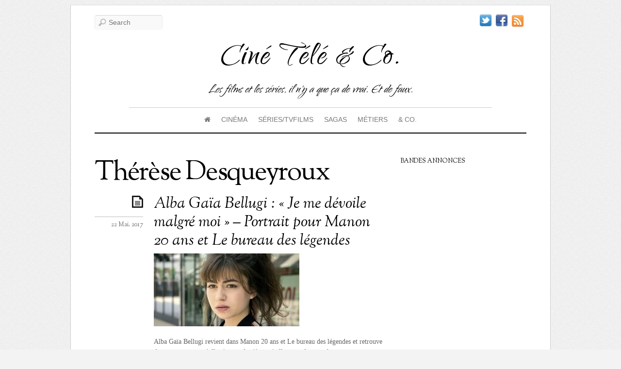

--- FILE ---
content_type: text/html; charset=UTF-8
request_url: https://www.cineteleandco.fr/tag/therese-desqueyroux/
body_size: 23649
content:
<!doctype html>
<html itemscope="itemscope" itemtype="http://schema.org/WebPage" lang="fr-FR">
<head>

<meta charset="UTF-8">

<title itemprop="name">Thérèse Desqueyroux Archives - Ciné Télé &amp; Co.</title>


<script type="text/javascript">
	if ( 'undefined' !== typeof AudioPlayer ) {
		AudioPlayer.setup("https://www.cineteleandco.fr/wp-content/themes/elemin/player.swf", {
			width: '90%',
			transparentpagebg: 'yes'
		});
	}
</script>

	<!-- wp_header -->
	<meta name='robots' content='index, follow, max-image-preview:large, max-snippet:-1, max-video-preview:-1' />
<script>document.documentElement.className += " js";</script>
	<!-- This site is optimized with the Yoast SEO plugin v26.8 - https://yoast.com/product/yoast-seo-wordpress/ -->
	<link rel="canonical" href="https://www.cineteleandco.fr/tag/therese-desqueyroux/" />
	<meta property="og:locale" content="fr_FR" />
	<meta property="og:type" content="article" />
	<meta property="og:title" content="Thérèse Desqueyroux Archives - Ciné Télé &amp; Co." />
	<meta property="og:url" content="https://www.cineteleandco.fr/tag/therese-desqueyroux/" />
	<meta property="og:site_name" content="Ciné Télé &amp; Co." />
	<meta name="twitter:card" content="summary_large_image" />
	<meta name="twitter:site" content="@Vero_CineTele" />
	<script type="application/ld+json" class="yoast-schema-graph">{"@context":"https://schema.org","@graph":[{"@type":"CollectionPage","@id":"https://www.cineteleandco.fr/tag/therese-desqueyroux/","url":"https://www.cineteleandco.fr/tag/therese-desqueyroux/","name":"Thérèse Desqueyroux Archives - Ciné Télé &amp; Co.","isPartOf":{"@id":"https://www.cineteleandco.fr/#website"},"primaryImageOfPage":{"@id":"https://www.cineteleandco.fr/tag/therese-desqueyroux/#primaryimage"},"image":{"@id":"https://www.cineteleandco.fr/tag/therese-desqueyroux/#primaryimage"},"thumbnailUrl":"https://www.cineteleandco.fr/wp-content/uploads/2017/04/Alba-min.jpg","breadcrumb":{"@id":"https://www.cineteleandco.fr/tag/therese-desqueyroux/#breadcrumb"},"inLanguage":"fr-FR"},{"@type":"ImageObject","inLanguage":"fr-FR","@id":"https://www.cineteleandco.fr/tag/therese-desqueyroux/#primaryimage","url":"https://www.cineteleandco.fr/wp-content/uploads/2017/04/Alba-min.jpg","contentUrl":"https://www.cineteleandco.fr/wp-content/uploads/2017/04/Alba-min.jpg","width":400,"height":268},{"@type":"BreadcrumbList","@id":"https://www.cineteleandco.fr/tag/therese-desqueyroux/#breadcrumb","itemListElement":[{"@type":"ListItem","position":1,"name":"Accueil","item":"https://www.cineteleandco.fr/"},{"@type":"ListItem","position":2,"name":"Thérèse Desqueyroux"}]},{"@type":"WebSite","@id":"https://www.cineteleandco.fr/#website","url":"https://www.cineteleandco.fr/","name":"Ciné Télé &amp; Co.","description":"Les films et les séries, il n&#039;y a que ça de vrai. Et de faux.","publisher":{"@id":"https://www.cineteleandco.fr/#/schema/person/8207b1ecde76334ffeb07b04c8e080a4"},"potentialAction":[{"@type":"SearchAction","target":{"@type":"EntryPoint","urlTemplate":"https://www.cineteleandco.fr/?s={search_term_string}"},"query-input":{"@type":"PropertyValueSpecification","valueRequired":true,"valueName":"search_term_string"}}],"inLanguage":"fr-FR"},{"@type":["Person","Organization"],"@id":"https://www.cineteleandco.fr/#/schema/person/8207b1ecde76334ffeb07b04c8e080a4","name":"Véro","image":{"@type":"ImageObject","inLanguage":"fr-FR","@id":"https://www.cineteleandco.fr/#/schema/person/image/","url":"https://www.cineteleandco.fr/wp-content/uploads/2019/07/MeControlMediumUserTile.jpg","contentUrl":"https://www.cineteleandco.fr/wp-content/uploads/2019/07/MeControlMediumUserTile.jpg","width":96,"height":96,"caption":"Véro"},"logo":{"@id":"https://www.cineteleandco.fr/#/schema/person/image/"},"sameAs":["https://www.facebook.com/cineteleandco/","https://www.linkedin.com/in/veronique-trouillet/","https://x.com/Vero_CineTele"]}]}</script>
	<!-- / Yoast SEO plugin. -->


<link rel='dns-prefetch' href='//fonts.googleapis.com' />
<link rel="alternate" type="application/rss+xml" title="Ciné Télé &amp; Co. &raquo; Flux" href="https://www.cineteleandco.fr/feed/" />
<link rel="alternate" type="application/rss+xml" title="Ciné Télé &amp; Co. &raquo; Flux des commentaires" href="https://www.cineteleandco.fr/comments/feed/" />
<link rel="alternate" type="application/rss+xml" title="Ciné Télé &amp; Co. &raquo; Flux de l’étiquette Thérèse Desqueyroux" href="https://www.cineteleandco.fr/tag/therese-desqueyroux/feed/" />
<style id='wp-img-auto-sizes-contain-inline-css' type='text/css'>
img:is([sizes=auto i],[sizes^="auto," i]){contain-intrinsic-size:3000px 1500px}
/*# sourceURL=wp-img-auto-sizes-contain-inline-css */
</style>
<link rel='stylesheet' id='dashicons-css' href='https://www.cineteleandco.fr/wp-includes/css/dashicons.min.css?ver=6.9' type='text/css' media='all' />
<link rel='stylesheet' id='menu-icons-extra-css' href='https://www.cineteleandco.fr/wp-content/plugins/menu-icons/css/extra.min.css?ver=0.13.20' type='text/css' media='all' />
<style id='wp-emoji-styles-inline-css' type='text/css'>

	img.wp-smiley, img.emoji {
		display: inline !important;
		border: none !important;
		box-shadow: none !important;
		height: 1em !important;
		width: 1em !important;
		margin: 0 0.07em !important;
		vertical-align: -0.1em !important;
		background: none !important;
		padding: 0 !important;
	}
/*# sourceURL=wp-emoji-styles-inline-css */
</style>
<style id='wp-block-library-inline-css' type='text/css'>
:root{--wp-block-synced-color:#7a00df;--wp-block-synced-color--rgb:122,0,223;--wp-bound-block-color:var(--wp-block-synced-color);--wp-editor-canvas-background:#ddd;--wp-admin-theme-color:#007cba;--wp-admin-theme-color--rgb:0,124,186;--wp-admin-theme-color-darker-10:#006ba1;--wp-admin-theme-color-darker-10--rgb:0,107,160.5;--wp-admin-theme-color-darker-20:#005a87;--wp-admin-theme-color-darker-20--rgb:0,90,135;--wp-admin-border-width-focus:2px}@media (min-resolution:192dpi){:root{--wp-admin-border-width-focus:1.5px}}.wp-element-button{cursor:pointer}:root .has-very-light-gray-background-color{background-color:#eee}:root .has-very-dark-gray-background-color{background-color:#313131}:root .has-very-light-gray-color{color:#eee}:root .has-very-dark-gray-color{color:#313131}:root .has-vivid-green-cyan-to-vivid-cyan-blue-gradient-background{background:linear-gradient(135deg,#00d084,#0693e3)}:root .has-purple-crush-gradient-background{background:linear-gradient(135deg,#34e2e4,#4721fb 50%,#ab1dfe)}:root .has-hazy-dawn-gradient-background{background:linear-gradient(135deg,#faaca8,#dad0ec)}:root .has-subdued-olive-gradient-background{background:linear-gradient(135deg,#fafae1,#67a671)}:root .has-atomic-cream-gradient-background{background:linear-gradient(135deg,#fdd79a,#004a59)}:root .has-nightshade-gradient-background{background:linear-gradient(135deg,#330968,#31cdcf)}:root .has-midnight-gradient-background{background:linear-gradient(135deg,#020381,#2874fc)}:root{--wp--preset--font-size--normal:16px;--wp--preset--font-size--huge:42px}.has-regular-font-size{font-size:1em}.has-larger-font-size{font-size:2.625em}.has-normal-font-size{font-size:var(--wp--preset--font-size--normal)}.has-huge-font-size{font-size:var(--wp--preset--font-size--huge)}.has-text-align-center{text-align:center}.has-text-align-left{text-align:left}.has-text-align-right{text-align:right}.has-fit-text{white-space:nowrap!important}#end-resizable-editor-section{display:none}.aligncenter{clear:both}.items-justified-left{justify-content:flex-start}.items-justified-center{justify-content:center}.items-justified-right{justify-content:flex-end}.items-justified-space-between{justify-content:space-between}.screen-reader-text{border:0;clip-path:inset(50%);height:1px;margin:-1px;overflow:hidden;padding:0;position:absolute;width:1px;word-wrap:normal!important}.screen-reader-text:focus{background-color:#ddd;clip-path:none;color:#444;display:block;font-size:1em;height:auto;left:5px;line-height:normal;padding:15px 23px 14px;text-decoration:none;top:5px;width:auto;z-index:100000}html :where(.has-border-color){border-style:solid}html :where([style*=border-top-color]){border-top-style:solid}html :where([style*=border-right-color]){border-right-style:solid}html :where([style*=border-bottom-color]){border-bottom-style:solid}html :where([style*=border-left-color]){border-left-style:solid}html :where([style*=border-width]){border-style:solid}html :where([style*=border-top-width]){border-top-style:solid}html :where([style*=border-right-width]){border-right-style:solid}html :where([style*=border-bottom-width]){border-bottom-style:solid}html :where([style*=border-left-width]){border-left-style:solid}html :where(img[class*=wp-image-]){height:auto;max-width:100%}:where(figure){margin:0 0 1em}html :where(.is-position-sticky){--wp-admin--admin-bar--position-offset:var(--wp-admin--admin-bar--height,0px)}@media screen and (max-width:600px){html :where(.is-position-sticky){--wp-admin--admin-bar--position-offset:0px}}

/*# sourceURL=wp-block-library-inline-css */
</style><style id='global-styles-inline-css' type='text/css'>
:root{--wp--preset--aspect-ratio--square: 1;--wp--preset--aspect-ratio--4-3: 4/3;--wp--preset--aspect-ratio--3-4: 3/4;--wp--preset--aspect-ratio--3-2: 3/2;--wp--preset--aspect-ratio--2-3: 2/3;--wp--preset--aspect-ratio--16-9: 16/9;--wp--preset--aspect-ratio--9-16: 9/16;--wp--preset--color--black: #000000;--wp--preset--color--cyan-bluish-gray: #abb8c3;--wp--preset--color--white: #ffffff;--wp--preset--color--pale-pink: #f78da7;--wp--preset--color--vivid-red: #cf2e2e;--wp--preset--color--luminous-vivid-orange: #ff6900;--wp--preset--color--luminous-vivid-amber: #fcb900;--wp--preset--color--light-green-cyan: #7bdcb5;--wp--preset--color--vivid-green-cyan: #00d084;--wp--preset--color--pale-cyan-blue: #8ed1fc;--wp--preset--color--vivid-cyan-blue: #0693e3;--wp--preset--color--vivid-purple: #9b51e0;--wp--preset--gradient--vivid-cyan-blue-to-vivid-purple: linear-gradient(135deg,rgb(6,147,227) 0%,rgb(155,81,224) 100%);--wp--preset--gradient--light-green-cyan-to-vivid-green-cyan: linear-gradient(135deg,rgb(122,220,180) 0%,rgb(0,208,130) 100%);--wp--preset--gradient--luminous-vivid-amber-to-luminous-vivid-orange: linear-gradient(135deg,rgb(252,185,0) 0%,rgb(255,105,0) 100%);--wp--preset--gradient--luminous-vivid-orange-to-vivid-red: linear-gradient(135deg,rgb(255,105,0) 0%,rgb(207,46,46) 100%);--wp--preset--gradient--very-light-gray-to-cyan-bluish-gray: linear-gradient(135deg,rgb(238,238,238) 0%,rgb(169,184,195) 100%);--wp--preset--gradient--cool-to-warm-spectrum: linear-gradient(135deg,rgb(74,234,220) 0%,rgb(151,120,209) 20%,rgb(207,42,186) 40%,rgb(238,44,130) 60%,rgb(251,105,98) 80%,rgb(254,248,76) 100%);--wp--preset--gradient--blush-light-purple: linear-gradient(135deg,rgb(255,206,236) 0%,rgb(152,150,240) 100%);--wp--preset--gradient--blush-bordeaux: linear-gradient(135deg,rgb(254,205,165) 0%,rgb(254,45,45) 50%,rgb(107,0,62) 100%);--wp--preset--gradient--luminous-dusk: linear-gradient(135deg,rgb(255,203,112) 0%,rgb(199,81,192) 50%,rgb(65,88,208) 100%);--wp--preset--gradient--pale-ocean: linear-gradient(135deg,rgb(255,245,203) 0%,rgb(182,227,212) 50%,rgb(51,167,181) 100%);--wp--preset--gradient--electric-grass: linear-gradient(135deg,rgb(202,248,128) 0%,rgb(113,206,126) 100%);--wp--preset--gradient--midnight: linear-gradient(135deg,rgb(2,3,129) 0%,rgb(40,116,252) 100%);--wp--preset--font-size--small: 13px;--wp--preset--font-size--medium: 20px;--wp--preset--font-size--large: 36px;--wp--preset--font-size--x-large: 42px;--wp--preset--spacing--20: 0.44rem;--wp--preset--spacing--30: 0.67rem;--wp--preset--spacing--40: 1rem;--wp--preset--spacing--50: 1.5rem;--wp--preset--spacing--60: 2.25rem;--wp--preset--spacing--70: 3.38rem;--wp--preset--spacing--80: 5.06rem;--wp--preset--shadow--natural: 6px 6px 9px rgba(0, 0, 0, 0.2);--wp--preset--shadow--deep: 12px 12px 50px rgba(0, 0, 0, 0.4);--wp--preset--shadow--sharp: 6px 6px 0px rgba(0, 0, 0, 0.2);--wp--preset--shadow--outlined: 6px 6px 0px -3px rgb(255, 255, 255), 6px 6px rgb(0, 0, 0);--wp--preset--shadow--crisp: 6px 6px 0px rgb(0, 0, 0);}:where(.is-layout-flex){gap: 0.5em;}:where(.is-layout-grid){gap: 0.5em;}body .is-layout-flex{display: flex;}.is-layout-flex{flex-wrap: wrap;align-items: center;}.is-layout-flex > :is(*, div){margin: 0;}body .is-layout-grid{display: grid;}.is-layout-grid > :is(*, div){margin: 0;}:where(.wp-block-columns.is-layout-flex){gap: 2em;}:where(.wp-block-columns.is-layout-grid){gap: 2em;}:where(.wp-block-post-template.is-layout-flex){gap: 1.25em;}:where(.wp-block-post-template.is-layout-grid){gap: 1.25em;}.has-black-color{color: var(--wp--preset--color--black) !important;}.has-cyan-bluish-gray-color{color: var(--wp--preset--color--cyan-bluish-gray) !important;}.has-white-color{color: var(--wp--preset--color--white) !important;}.has-pale-pink-color{color: var(--wp--preset--color--pale-pink) !important;}.has-vivid-red-color{color: var(--wp--preset--color--vivid-red) !important;}.has-luminous-vivid-orange-color{color: var(--wp--preset--color--luminous-vivid-orange) !important;}.has-luminous-vivid-amber-color{color: var(--wp--preset--color--luminous-vivid-amber) !important;}.has-light-green-cyan-color{color: var(--wp--preset--color--light-green-cyan) !important;}.has-vivid-green-cyan-color{color: var(--wp--preset--color--vivid-green-cyan) !important;}.has-pale-cyan-blue-color{color: var(--wp--preset--color--pale-cyan-blue) !important;}.has-vivid-cyan-blue-color{color: var(--wp--preset--color--vivid-cyan-blue) !important;}.has-vivid-purple-color{color: var(--wp--preset--color--vivid-purple) !important;}.has-black-background-color{background-color: var(--wp--preset--color--black) !important;}.has-cyan-bluish-gray-background-color{background-color: var(--wp--preset--color--cyan-bluish-gray) !important;}.has-white-background-color{background-color: var(--wp--preset--color--white) !important;}.has-pale-pink-background-color{background-color: var(--wp--preset--color--pale-pink) !important;}.has-vivid-red-background-color{background-color: var(--wp--preset--color--vivid-red) !important;}.has-luminous-vivid-orange-background-color{background-color: var(--wp--preset--color--luminous-vivid-orange) !important;}.has-luminous-vivid-amber-background-color{background-color: var(--wp--preset--color--luminous-vivid-amber) !important;}.has-light-green-cyan-background-color{background-color: var(--wp--preset--color--light-green-cyan) !important;}.has-vivid-green-cyan-background-color{background-color: var(--wp--preset--color--vivid-green-cyan) !important;}.has-pale-cyan-blue-background-color{background-color: var(--wp--preset--color--pale-cyan-blue) !important;}.has-vivid-cyan-blue-background-color{background-color: var(--wp--preset--color--vivid-cyan-blue) !important;}.has-vivid-purple-background-color{background-color: var(--wp--preset--color--vivid-purple) !important;}.has-black-border-color{border-color: var(--wp--preset--color--black) !important;}.has-cyan-bluish-gray-border-color{border-color: var(--wp--preset--color--cyan-bluish-gray) !important;}.has-white-border-color{border-color: var(--wp--preset--color--white) !important;}.has-pale-pink-border-color{border-color: var(--wp--preset--color--pale-pink) !important;}.has-vivid-red-border-color{border-color: var(--wp--preset--color--vivid-red) !important;}.has-luminous-vivid-orange-border-color{border-color: var(--wp--preset--color--luminous-vivid-orange) !important;}.has-luminous-vivid-amber-border-color{border-color: var(--wp--preset--color--luminous-vivid-amber) !important;}.has-light-green-cyan-border-color{border-color: var(--wp--preset--color--light-green-cyan) !important;}.has-vivid-green-cyan-border-color{border-color: var(--wp--preset--color--vivid-green-cyan) !important;}.has-pale-cyan-blue-border-color{border-color: var(--wp--preset--color--pale-cyan-blue) !important;}.has-vivid-cyan-blue-border-color{border-color: var(--wp--preset--color--vivid-cyan-blue) !important;}.has-vivid-purple-border-color{border-color: var(--wp--preset--color--vivid-purple) !important;}.has-vivid-cyan-blue-to-vivid-purple-gradient-background{background: var(--wp--preset--gradient--vivid-cyan-blue-to-vivid-purple) !important;}.has-light-green-cyan-to-vivid-green-cyan-gradient-background{background: var(--wp--preset--gradient--light-green-cyan-to-vivid-green-cyan) !important;}.has-luminous-vivid-amber-to-luminous-vivid-orange-gradient-background{background: var(--wp--preset--gradient--luminous-vivid-amber-to-luminous-vivid-orange) !important;}.has-luminous-vivid-orange-to-vivid-red-gradient-background{background: var(--wp--preset--gradient--luminous-vivid-orange-to-vivid-red) !important;}.has-very-light-gray-to-cyan-bluish-gray-gradient-background{background: var(--wp--preset--gradient--very-light-gray-to-cyan-bluish-gray) !important;}.has-cool-to-warm-spectrum-gradient-background{background: var(--wp--preset--gradient--cool-to-warm-spectrum) !important;}.has-blush-light-purple-gradient-background{background: var(--wp--preset--gradient--blush-light-purple) !important;}.has-blush-bordeaux-gradient-background{background: var(--wp--preset--gradient--blush-bordeaux) !important;}.has-luminous-dusk-gradient-background{background: var(--wp--preset--gradient--luminous-dusk) !important;}.has-pale-ocean-gradient-background{background: var(--wp--preset--gradient--pale-ocean) !important;}.has-electric-grass-gradient-background{background: var(--wp--preset--gradient--electric-grass) !important;}.has-midnight-gradient-background{background: var(--wp--preset--gradient--midnight) !important;}.has-small-font-size{font-size: var(--wp--preset--font-size--small) !important;}.has-medium-font-size{font-size: var(--wp--preset--font-size--medium) !important;}.has-large-font-size{font-size: var(--wp--preset--font-size--large) !important;}.has-x-large-font-size{font-size: var(--wp--preset--font-size--x-large) !important;}
/*# sourceURL=global-styles-inline-css */
</style>

<style id='classic-theme-styles-inline-css' type='text/css'>
/*! This file is auto-generated */
.wp-block-button__link{color:#fff;background-color:#32373c;border-radius:9999px;box-shadow:none;text-decoration:none;padding:calc(.667em + 2px) calc(1.333em + 2px);font-size:1.125em}.wp-block-file__button{background:#32373c;color:#fff;text-decoration:none}
/*# sourceURL=/wp-includes/css/classic-themes.min.css */
</style>
<link rel='stylesheet' id='contact-form-7-css' href='https://www.cineteleandco.fr/wp-content/plugins/contact-form-7/includes/css/styles.css?ver=6.1.4' type='text/css' media='all' />
<link rel='stylesheet' id='go-portfolio-magnific-popup-styles-css' href='https://www.cineteleandco.fr/wp-content/plugins/go_portfolio/assets/plugins/magnific-popup/magnific-popup.css?ver=1.6.1' type='text/css' media='all' />
<link rel='stylesheet' id='go-portfolio-styles-css' href='https://www.cineteleandco.fr/wp-content/plugins/go_portfolio/assets/css/go_portfolio_styles.css?ver=1.6.1' type='text/css' media='all' />
<link rel='stylesheet' id='juiz_sps_styles-css' href='https://www.cineteleandco.fr/wp-content/plugins/juiz-social-post-sharer/skins/7/style.min.css?ver=2.3.4' type='text/css' media='all' />
<link rel='stylesheet' id='ppress-frontend-css' href='https://www.cineteleandco.fr/wp-content/plugins/wp-user-avatar/assets/css/frontend.min.css?ver=4.16.8' type='text/css' media='all' />
<link rel='stylesheet' id='ppress-flatpickr-css' href='https://www.cineteleandco.fr/wp-content/plugins/wp-user-avatar/assets/flatpickr/flatpickr.min.css?ver=4.16.8' type='text/css' media='all' />
<link rel='stylesheet' id='ppress-select2-css' href='https://www.cineteleandco.fr/wp-content/plugins/wp-user-avatar/assets/select2/select2.min.css?ver=6.9' type='text/css' media='all' />
<link rel='stylesheet' id='themify-framework-css' href='https://www.cineteleandco.fr/wp-content/themes/elemin/themify/css/themify.framework.css?ver=2.0.4' type='text/css' media='all' />
<link rel='stylesheet' id='themify-builder-style-css' href='https://www.cineteleandco.fr/wp-content/themes/elemin/themify/themify-builder/css/themify-builder-style.css?ver=2.0.4' type='text/css' media='all' />
<link rel='stylesheet' id='themify-animate-css' href='https://www.cineteleandco.fr/wp-content/themes/elemin/themify/themify-builder/css/animate.min.css?ver=2.0.4' type='text/css' media='all' />
<link rel='stylesheet' id='taxopress-frontend-css-css' href='https://www.cineteleandco.fr/wp-content/plugins/simple-tags/assets/frontend/css/frontend.css?ver=3.43.0' type='text/css' media='all' />
<link rel='stylesheet' id='tablepress-default-css' href='https://www.cineteleandco.fr/wp-content/plugins/tablepress/css/build/default.css?ver=3.2.6' type='text/css' media='all' />
<link rel='stylesheet' id='dry_awp_theme_style-css' href='https://www.cineteleandco.fr/wp-content/plugins/advanced-wp-columns/assets/css/awp-columns.css?ver=6.9' type='text/css' media='all' />
<style id='dry_awp_theme_style-inline-css' type='text/css'>
@media screen and (max-width: 1024px) {	.csColumn {		clear: both !important;		float: none !important;		text-align: center !important;		margin-left:  10% !important;		margin-right: 10% !important;		width: 80% !important;	}	.csColumnGap {		display: none !important;	}}
/*# sourceURL=dry_awp_theme_style-inline-css */
</style>
<link rel='stylesheet' id='js_composer_custom_css-css' href='https://www.cineteleandco.fr/wp-content/uploads/js_composer/custom.css?ver=4.3.4' type='text/css' media='screen' />
<link rel='stylesheet' id='theme-style-css' href='https://www.cineteleandco.fr/wp-content/themes/elemin/style.css?ver=1.6.6' type='text/css' media='all' />
<link rel='stylesheet' id='themify-media-queries-css' href='https://www.cineteleandco.fr/wp-content/themes/elemin/media-queries.css?ver=6.9' type='text/css' media='all' />
<link rel='stylesheet' id='google-fonts-css' href='https://fonts.googleapis.com/css?family=OFL+Sorts+Mill+Goudy+TT%3Aregular%2Citalic&#038;subset=latin%2Clatin-ext&#038;ver=6.9' type='text/css' media='all' />
<link rel='stylesheet' id='magnific-css' href='https://www.cineteleandco.fr/wp-content/themes/elemin/themify/css/lightbox.css?ver=2.0.4' type='text/css' media='all' />
<link rel='stylesheet' id='themify-icon-font-css' href='https://www.cineteleandco.fr/wp-content/themes/elemin/themify/fontawesome/css/font-awesome.min.css?ver=2.0.4' type='text/css' media='all' />
<script type="text/javascript" src="https://www.cineteleandco.fr/wp-includes/js/jquery/jquery.min.js?ver=3.7.1" id="jquery-core-js"></script>
<script type="text/javascript" src="https://www.cineteleandco.fr/wp-includes/js/jquery/jquery-migrate.min.js?ver=3.4.1" id="jquery-migrate-js"></script>
<script type="text/javascript" src="https://www.cineteleandco.fr/wp-content/plugins/wp-user-avatar/assets/flatpickr/flatpickr.min.js?ver=4.16.8" id="ppress-flatpickr-js"></script>
<script type="text/javascript" src="https://www.cineteleandco.fr/wp-content/plugins/wp-user-avatar/assets/select2/select2.min.js?ver=4.16.8" id="ppress-select2-js"></script>
<script type="text/javascript" src="https://www.cineteleandco.fr/wp-content/themes/elemin/themify/js/video.js?ver=6.9" id="themify-videojs-js-js"></script>
<script type="text/javascript" src="https://www.cineteleandco.fr/wp-content/themes/elemin/themify/js/bigvideo.js?ver=6.9" id="themify-bigvideo-js-js"></script>
<script type="text/javascript" src="https://www.cineteleandco.fr/wp-content/themes/elemin/themify/themify-builder/js/themify.scroll-highlight.js?ver=6.9" id="themify-scroll-highlight-js"></script>
<script type="text/javascript" src="https://www.cineteleandco.fr/wp-content/plugins/simple-tags/assets/frontend/js/frontend.js?ver=3.43.0" id="taxopress-frontend-js-js"></script>
<script type="text/javascript" src="https://www.cineteleandco.fr/wp-content/themes/elemin/js/audio-player.js?ver=6.9" id="audio-player-js"></script>
<script type="text/javascript" src="https://www.cineteleandco.fr/wp-content/plugins/google-analyticator/external-tracking.min.js?ver=6.5.7" id="ga-external-tracking-js"></script>
<link rel="https://api.w.org/" href="https://www.cineteleandco.fr/wp-json/" /><link rel="alternate" title="JSON" type="application/json" href="https://www.cineteleandco.fr/wp-json/wp/v2/tags/4175" /><link rel="EditURI" type="application/rsd+xml" title="RSD" href="https://www.cineteleandco.fr/xmlrpc.php?rsd" />
<meta name="generator" content="WordPress 6.9" />




<link href="https://www.cineteleandco.fr/wp-content/uploads/2014/12/favicon.ico" rel="shortcut icon" /> 


	<!-- media-queries.js -->
	<!--[if lt IE 9]>
		<script src="https://www.cineteleandco.fr/wp-content/themes/elemin/js/respond.js"></script>
	<![endif]-->
	
	<!-- html5.js -->
	<!--[if lt IE 9]>
		<script src="https://html5shim.googlecode.com/svn/trunk/html5.js"></script>
	<![endif]-->
	
<meta name="viewport" content="width=device-width, initial-scale=1, maximum-scale=1, minimum-scale=1, user-scalable=no">

	<!--[if lt IE 9]>
	<script src="https://s3.amazonaws.com/nwapi/nwmatcher/nwmatcher-1.2.5-min.js"></script>
	<script type="text/javascript" src="https://cdnjs.cloudflare.com/ajax/libs/selectivizr/1.0.2/selectivizr-min.js"></script> 
	<![endif]-->
	<meta name="generator" content="Powered by Visual Composer - drag and drop page builder for WordPress."/>
<!--[if IE 8]><link rel="stylesheet" type="text/css" href="https://www.cineteleandco.fr/wp-content/plugins/js_composer/assets/css/vc-ie8.css" media="screen"><![endif]-->			<!--Themify Styling-->
			<style type="text/css">
#header {
 	
	font-family:Verdana, Geneva, sans-serif;	text-transform:notexttransform; 
}

#site-logo {
 	
	font-family:Qwigley;	font-size:80px;
	text-transform:capitalize; 
}

#footer-logo {
 	
	font-family:Qwigley;	text-transform:capitalize; 
}

#site-description {
 	
	font-family:Qwigley;	font-size:30px;

	color: #000000;
	color: rgba(0,0,0,1); 
}
</style>
			<!--/Themify Styling-->
					<!--Themify Customize Custom CSS-->
			<style type="text/css">
#site-logo,.widgettitle {
	  font-variant: normal;text-transform: none;
}
.post-meta .post-author {
	  display: none!important;
}
.post-tag {
	  display: none !important;
}
/* Reduces the title font size and displays more than two title lines */.yarpp-thumbnail {
	  height: 200px !important;
}
.yarpp-thumbnail-title {
	  font-size:0.8em !important;max-height: 9em !important
}
.tweet_data {
	  word-break: keep-all;
}
.social-widget .rss a {
	  text-indent: -99999px;
}
</style>
			<!--/Themify Customize Custom CSS-->
		<!-- Google Analytics Tracking by Google Analyticator 6.5.7 -->
<script type="text/javascript">
    var analyticsFileTypes = [];
    var analyticsSnippet = 'disabled';
    var analyticsEventTracking = 'enabled';
</script>
<script type="text/javascript">
	(function(i,s,o,g,r,a,m){i['GoogleAnalyticsObject']=r;i[r]=i[r]||function(){
	(i[r].q=i[r].q||[]).push(arguments)},i[r].l=1*new Date();a=s.createElement(o),
	m=s.getElementsByTagName(o)[0];a.async=1;a.src=g;m.parentNode.insertBefore(a,m)
	})(window,document,'script','//www.google-analytics.com/analytics.js','ga');
	ga('create', 'UA-XXXXXXXX-X', 'auto');
 
	ga('send', 'pageview');
</script>

<link rel='stylesheet' id='custom-google-fonts-583e07660ed7e05b402383fa82608651-css' href='https://fonts.googleapis.com/css?family=Qwigley%3Aregular&#038;subset=latin&#038;ver=6.9' type='text/css' media='all' />
</head>

<body class="archive tag tag-therese-desqueyroux tag-4175 wp-theme-elemin skin-default webkit not-ie default_width sidebar1 no-home list-post no-touch wpb-js-composer js-comp-ver-4.3.4 vc_responsive">

<div id="pagewrap" class="hfeed site">
    <div id="headerwrap">
    
    	        <header id="header">
        	    
            <hgroup>
                <div id="site-logo"><a href="https://www.cineteleandco.fr" title="Ciné Télé &amp; Co."><span>Ciné Télé &amp; Co.</span></a></div>
														<div id="site-description" class="site-description"><span>Les films et les séries, il n&#039;y a que ça de vrai. Et de faux.</span></div>
				
            </hgroup>
    
            <!-- social-widget --> 
            <div class="social-widget">
    
                <div id="themify-social-links-3" class="widget themify-social-links"><ul class="social-links horizontal">
							<li class="social-link-item twitter image-icon icon-medium">
								<a href="https://twitter.com/Vero_SCL" title="Twitter" target="_blank"> <img src="http://themify.me/demo/themes/elemin/wp-content/themes/elemin/themify/img/social/twitter.png" /> </a>
							</li>
							<!-- /themify-link-item -->
							<li class="social-link-item facebook image-icon icon-medium">
								<a href="http://www.facebook.com/cineteleandco" title="Facebook" target="_blank"> <img src="http://themify.me/demo/themes/elemin/wp-content/themes/elemin/themify/img/social/facebook.png" /> </a>
							</li>
							<!-- /themify-link-item --></ul></div>    
                                    <div class="rss"><a href="https://www.cineteleandco.fr/feed/">RSS</a></div>
                    
            </div>
            <!-- /social-widget --> 
    
            <div id="main-nav-wrap">
                <div id="menu-icon" class="mobile-button"></div>
                <nav>
                    <ul id="main-nav" class="main-nav"><li id="menu-item-9660" class="menu-item menu-item-type-custom menu-item-object-custom menu-item-home menu-item-has-children menu-item-9660"><a href="http://www.cineteleandco.fr/"><i class="fa fa-home"></i> </a>
<ul class="sub-menu">
	<li id="menu-item-9661" class="menu-item menu-item-type-custom menu-item-object-custom menu-item-home menu-item-9661"><a href="http://www.cineteleandco.fr/">Accueil</a></li>
	<li id="menu-item-8606" class="menu-item menu-item-type-post_type menu-item-object-page menu-item-8606"><a href="https://www.cineteleandco.fr/qui-suis-je/">Qui suis-je ?</a></li>
	<li id="menu-item-8605" class="menu-item menu-item-type-post_type menu-item-object-page menu-item-8605"><a href="https://www.cineteleandco.fr/tous-les-articles/">Liste de tous les articles</a></li>
</ul>
</li>
<li id="menu-item-2505" class="menu-item menu-item-type-taxonomy menu-item-object-category menu-item-has-children menu-item-2505"><a href="https://www.cineteleandco.fr/category/cinema/">Cinéma</a>
<ul class="sub-menu">
	<li id="menu-item-2506" class="menu-item menu-item-type-taxonomy menu-item-object-category menu-item-2506"><a href="https://www.cineteleandco.fr/category/cinema/interviews-cinema/">Interviews/Portraits</a></li>
	<li id="menu-item-2507" class="menu-item menu-item-type-taxonomy menu-item-object-category menu-item-2507"><a href="https://www.cineteleandco.fr/category/cinema/tournages-cinema/">L&rsquo;envers du décor</a></li>
	<li id="menu-item-8571" class="menu-item menu-item-type-taxonomy menu-item-object-category menu-item-8571"><a href="https://www.cineteleandco.fr/category/cinema/video/">Vidéo</a></li>
	<li id="menu-item-2508" class="menu-item menu-item-type-taxonomy menu-item-object-category menu-item-2508"><a href="https://www.cineteleandco.fr/category/cinema/tops-cinema/">Tops</a></li>
</ul>
</li>
<li id="menu-item-2521" class="menu-item menu-item-type-taxonomy menu-item-object-category menu-item-has-children menu-item-2521"><a href="https://www.cineteleandco.fr/category/tele/">Séries/TvFilms</a>
<ul class="sub-menu">
	<li id="menu-item-2522" class="menu-item menu-item-type-taxonomy menu-item-object-category menu-item-2522"><a href="https://www.cineteleandco.fr/category/tele/interviews-tele/">Interviews/Portraits</a></li>
	<li id="menu-item-2523" class="menu-item menu-item-type-taxonomy menu-item-object-category menu-item-2523"><a href="https://www.cineteleandco.fr/category/tele/tournages-serie-tv/">L&rsquo;envers du décor</a></li>
	<li id="menu-item-4559" class="menu-item menu-item-type-taxonomy menu-item-object-category menu-item-4559"><a href="https://www.cineteleandco.fr/category/tele/tops/">Tops</a></li>
</ul>
</li>
<li id="menu-item-2516" class="menu-item menu-item-type-taxonomy menu-item-object-category menu-item-has-children menu-item-2516"><a href="https://www.cineteleandco.fr/category/sagas/">Sagas</a>
<ul class="sub-menu">
	<li id="menu-item-8377" class="menu-item menu-item-type-taxonomy menu-item-object-category menu-item-8377"><a href="https://www.cineteleandco.fr/category/sagas/harry-potter/">Harry Potter</a></li>
	<li id="menu-item-2517" class="menu-item menu-item-type-taxonomy menu-item-object-category menu-item-2517"><a href="https://www.cineteleandco.fr/category/sagas/indiana-jones-sagas/">Indiana Jones</a></li>
	<li id="menu-item-2518" class="menu-item menu-item-type-taxonomy menu-item-object-category menu-item-2518"><a href="https://www.cineteleandco.fr/category/sagas/james-bond-sagas/">James Bond</a></li>
	<li id="menu-item-2519" class="menu-item menu-item-type-taxonomy menu-item-object-category menu-item-2519"><a href="https://www.cineteleandco.fr/category/sagas/star-wars-sagas/">Star Wars</a></li>
	<li id="menu-item-2520" class="menu-item menu-item-type-taxonomy menu-item-object-category menu-item-2520"><a href="https://www.cineteleandco.fr/category/sagas/superheros-sagas/">Superhéros</a></li>
	<li id="menu-item-8378" class="menu-item menu-item-type-taxonomy menu-item-object-category menu-item-8378"><a href="https://www.cineteleandco.fr/category/sagas/twilight/">Twilight</a></li>
</ul>
</li>
<li id="menu-item-2509" class="menu-item menu-item-type-taxonomy menu-item-object-category menu-item-has-children menu-item-2509"><a href="https://www.cineteleandco.fr/category/metiers/">Métiers</a>
<ul class="sub-menu">
	<li id="menu-item-3344" class="menu-item menu-item-type-taxonomy menu-item-object-category menu-item-3344"><a href="https://www.cineteleandco.fr/category/metiers/comment-debuter/">Comment débuter</a></li>
	<li id="menu-item-2514" class="menu-item menu-item-type-taxonomy menu-item-object-category menu-item-2514"><a href="https://www.cineteleandco.fr/category/metiers/metiers-preparation/">Préparation</a></li>
	<li id="menu-item-2515" class="menu-item menu-item-type-taxonomy menu-item-object-category menu-item-2515"><a href="https://www.cineteleandco.fr/category/metiers/metiers-tournage/">Tournage</a></li>
	<li id="menu-item-2510" class="menu-item menu-item-type-taxonomy menu-item-object-category menu-item-2510"><a href="https://www.cineteleandco.fr/category/metiers/metiers-animation/">Animation</a></li>
	<li id="menu-item-2513" class="menu-item menu-item-type-taxonomy menu-item-object-category menu-item-2513"><a href="https://www.cineteleandco.fr/category/metiers/metiers-postprod/">Postproduction</a></li>
	<li id="menu-item-2511" class="menu-item menu-item-type-taxonomy menu-item-object-category menu-item-2511"><a href="https://www.cineteleandco.fr/category/metiers/metiers-distribution-exploitation/">Distribution/Exploitation</a></li>
</ul>
</li>
<li id="menu-item-10343" class="menu-item menu-item-type-taxonomy menu-item-object-category menu-item-has-children menu-item-10343"><a href="https://www.cineteleandco.fr/category/co/">&amp; Co.</a>
<ul class="sub-menu">
	<li id="menu-item-10344" class="menu-item menu-item-type-taxonomy menu-item-object-category menu-item-10344"><a href="https://www.cineteleandco.fr/category/co/co-bd/">BD/Comics</a></li>
	<li id="menu-item-10345" class="menu-item menu-item-type-taxonomy menu-item-object-category menu-item-10345"><a href="https://www.cineteleandco.fr/category/co/co-documentaires/">Documentaires</a></li>
	<li id="menu-item-10346" class="menu-item menu-item-type-taxonomy menu-item-object-category menu-item-10346"><a href="https://www.cineteleandco.fr/category/co/co-expos/">Expos</a></li>
	<li id="menu-item-10347" class="menu-item menu-item-type-taxonomy menu-item-object-category menu-item-10347"><a href="https://www.cineteleandco.fr/category/co/co-livres/">Livres</a></li>
	<li id="menu-item-10348" class="menu-item menu-item-type-taxonomy menu-item-object-category menu-item-10348"><a href="https://www.cineteleandco.fr/category/co/co-musique/">Musique</a></li>
	<li id="menu-item-10349" class="menu-item menu-item-type-taxonomy menu-item-object-category menu-item-10349"><a href="https://www.cineteleandco.fr/category/co/co-theatre/">Théâtre</a></li>
</ul>
</li>
</ul>                </nav>
                <!-- /main-nav -->
            </div>
            <!-- /#main-nav-wrap -->
        
            				<div id="searchform-wrap">
					<div id="search-icon" class="mobile-button"></div>
						<form method="get" id="searchform" action="https://www.cineteleandco.fr/">
	<input type="text" name="s" id="s"  placeholder="Search">
</form>
				</div>
			            <!-- /#searchform-wrap -->
            
			        </header>
        <!-- /header -->
                
    </div>
    <!-- /headerwrap -->
	
	<div id="body" class="clearfix">
    

			
<!-- layout-container -->
<div id="layout" class="clearfix">

		<!-- content -->
	<div id="content" class="clearfix">
    			
				
				
				
							<h1 class="page-title">Thérèse Desqueyroux</h1>
					
									
						
			<!-- loops-wrapper -->
			<div id="loops-wrapper" class="loops-wrapper sidebar1 list-post">

						
											

<!-- post -->
<article itemscope itemtype="http://schema.org/Article" id="post-6988" class="post clearfix cat-63 cat-62 post-6988 type-post status-publish format-standard has-post-thumbnail hentry category-interviews-tele category-tele tag-3-x-manon tag-aimer-boire-et-chanter tag-alain-resnais tag-alba-gaia-bellugi tag-ariane-mouchkine tag-arte tag-claude-miller tag-eric-rochant tag-eric-toledano tag-francois-ozon tag-intouchables tag-je-mappelle-elisabeth tag-jean-pierre-darroussin tag-jean-pierre-ameris tag-jean-xavier-de-lestrade tag-la-robe-du-soir tag-le-bureau-des-legendes tag-le-temps-qui-reste tag-manon-20-ans tag-marina-fois tag-mathieu-kassovitz tag-olivier-nakache tag-royal-welsh-college-of-music-and-drama tag-sara-giraudeau tag-theatre-du-soleil tag-therese-desqueyroux has-post-title has-post-date has-post-category has-post-tag has-post-comment has-post-author">
	
		
	<span class="post-icon"></span><!-- /post-icon -->

	<!-- post-title -->
								<h1 class="post-title entry-title" itemprop="name"><a href="https://www.cineteleandco.fr/alba-gaia-bellugi-me-devoile-malgre-moi-portrait-manon-20-ans-bureau-legendes/" title="Alba Gaïa Bellugi : « Je me dévoile malgré moi » – Portrait pour Manon 20 ans et Le bureau des légendes">Alba Gaïa Bellugi : « Je me dévoile malgré moi » – Portrait pour Manon 20 ans et Le bureau des légendes</a></h1>
					    
	<!-- /post-title -->

	<!-- post-meta -->
	<p class="post-meta entry-meta">
					<time datetime="2017-05-22" class="post-date entry-date updated" itemprop="datePublished">22 Mai. 2017</time>
		
		    
	</p>
	<!-- /post-meta -->
	
	
				<figure class="post-image ">
							<a href="https://www.cineteleandco.fr/alba-gaia-bellugi-me-devoile-malgre-moi-portrait-manon-20-ans-bureau-legendes/"><img src='http://www.cineteleandco.fr/wp-content/uploads/2017/04/Alba-min-300x150.jpg' alt='Alba Gaïa Bellugi : « Je me dévoile malgré moi » – Portrait pour Manon 20 ans et Le bureau des légendes'   width='300' height='150' /></a>
					</figure>
			<!-- /post-image -->

<!-- post-content -->
<div class="post-content">
	<div class="entry-content" itemprop="articleBody">

		
		<p>Alba Gaïa Bellugi revient dans Manon 20 ans et Le bureau des légendes et retrouve des personnages qu’elle aime et derrière qui elle tente de se cacher.</p>

				
	
	</div><!-- /.entry-content -->
</div>
<!-- /post-content -->	
		
    </article>
<!-- /post -->
							
											
			</div>
			<!-- /loops-wrapper -->

					
		
					

			</div>
	<!-- /content -->
    	
	<!-- sidebar -->
<aside id="sidebar">
	
	<section id="text-1003" class="widget widget_text"><h4 class="widgettitle">BANDES ANNONCES</h4>			<div class="textwidget"><iframe src="https://www.youtube.com/embed/mfTi6yXdGiA?si=Grw9S9CV4mWl9Q9p" title="YouTube video player" frameborder="0" allow="accelerometer; autoplay; clipboard-write; encrypted-media; gyroscope; picture-in-picture; web-share" referrerpolicy="strict-origin-when-cross-origin" allowfullscreen></iframe>

<iframe src="https://www.youtube.com/embed/64LmACF6Erg?si=3NuGhw-l15w9GPWM" title="YouTube video player" frameborder="0" allow="accelerometer; autoplay; clipboard-write; encrypted-media; gyroscope; picture-in-picture; web-share" referrerpolicy="strict-origin-when-cross-origin" allowfullscreen></iframe>

<iframe src="https://www.youtube.com/embed/9bNdKbUSpTc?si=-GUXO5a5UEwDDCu3" title="YouTube video player" frameborder="0" allow="accelerometer; autoplay; clipboard-write; encrypted-media; gyroscope; picture-in-picture; web-share" referrerpolicy="strict-origin-when-cross-origin" allowfullscreen></iframe>

<iframe src="https://www.youtube.com/embed/YQmK8WrEAUU?si=Ok0LdUDe23DGsWCE" title="YouTube video player" frameborder="0" allow="accelerometer; autoplay; clipboard-write; encrypted-media; gyroscope; picture-in-picture; web-share" referrerpolicy="strict-origin-when-cross-origin" allowfullscreen></iframe>

<iframe src="https://www.youtube.com/embed/7vAlwlzDsXo?si=IZzEK04QXPigfN6w" title="YouTube video player" frameborder="0" allow="accelerometer; autoplay; clipboard-write; encrypted-media; gyroscope; picture-in-picture; web-share" referrerpolicy="strict-origin-when-cross-origin" allowfullscreen></iframe>

<iframe src="https://www.youtube.com/embed/u7e-5lEpWDo?si=3TG4rPL7dn0QtSd5" title="YouTube video player" frameborder="0" allow="accelerometer; autoplay; clipboard-write; encrypted-media; gyroscope; picture-in-picture; web-share" referrerpolicy="strict-origin-when-cross-origin" allowfullscreen></iframe>

<iframe src="https://www.youtube.com/embed/SsRPBXQ5tr4?si=AAy7prQL_JO78vYI" title="YouTube video player" frameborder="0" allow="accelerometer; autoplay; clipboard-write; encrypted-media; gyroscope; picture-in-picture; web-share" referrerpolicy="strict-origin-when-cross-origin" allowfullscreen></iframe>

</div>
		</section><section id="text-1008" class="widget widget_text"><h4 class="widgettitle">COURTS METRAGES</h4>			<div class="textwidget"><iframe src="https://www.youtube.com/embed/8SPu5uydAts?si=0fMDMt7Ph860lxWJ" title="YouTube video player" frameborder="0" allow="accelerometer; autoplay; clipboard-write; encrypted-media; gyroscope; picture-in-picture; web-share" referrerpolicy="strict-origin-when-cross-origin" allowfullscreen></iframe>

<iframe src="https://www.youtube.com/embed/CIKEdG4mZxI?si=3dNeN7SK8uuPO4pW" title="YouTube video player" frameborder="0" allow="accelerometer; autoplay; clipboard-write; encrypted-media; gyroscope; picture-in-picture; web-share" referrerpolicy="strict-origin-when-cross-origin" allowfullscreen></iframe>

<iframe src="https://www.youtube.com/embed/Vn0QWdiWLqk?si=Lvp6BclytmKmCnIC" title="YouTube video player" frameborder="0" allow="accelerometer; autoplay; clipboard-write; encrypted-media; gyroscope; picture-in-picture; web-share" referrerpolicy="strict-origin-when-cross-origin" allowfullscreen></iframe>

<iframe src="https://www.youtube.com/embed/TXiOd6dExxo?si=lK0eOVzXXOHuEeyj" title="YouTube video player" frameborder="0" allow="accelerometer; autoplay; clipboard-write; encrypted-media; gyroscope; picture-in-picture; web-share" referrerpolicy="strict-origin-when-cross-origin" allowfullscreen></iframe>
</div>
		</section>
	<section class="clearfix">
		<div class="secondary">
				</div>
		<div class="secondary last">
				</div>
	</section>

	<section id="themify-feature-posts-3" class="widget feature-posts"><h4 class="widgettitle">DANS LES ARCHIVES</h4><ul class="feature-posts-list"><li><a href="https://www.cineteleandco.fr/lempereur-de-paris-ou-lhistoire-dun-film/"><img src='http://www.cineteleandco.fr/wp-content/uploads/2018/12/vignette2-min-50x50.jpg' alt='L’Empereur de Paris ou l’histoire d’un film' class='post-img'  width='50' height='50' /></a><a href="https://www.cineteleandco.fr/lempereur-de-paris-ou-lhistoire-dun-film/" class="feature-posts-title">L’Empereur de Paris ou l’histoire d’un film</a> <br /></li><li><a href="https://www.cineteleandco.fr/premiers-secrets-rogue-one-star-wars-story/"><img src='http://www.cineteleandco.fr/wp-content/uploads/2016/06/01bis-50x50.jpg' alt='Les premiers secrets de Rogue One: A Star Wars Story' class='post-img'  width='50' height='50' /></a><a href="https://www.cineteleandco.fr/premiers-secrets-rogue-one-star-wars-story/" class="feature-posts-title">Les premiers secrets de Rogue One: A Star Wars Story</a> <br /></li><li><a href="https://www.cineteleandco.fr/bryan-cranston-optimiste-interview-dalton-trumbo/"><img src='https://www.cineteleandco.fr/wp-content/uploads/2016/04/brian-cranston-50x50.jpg' alt='Bryan Cranston : « Je suis un optimiste » &#8211; Interview pour Dalton Trumbo' class='post-img'  width='50' height='50' /></a><a href="https://www.cineteleandco.fr/bryan-cranston-optimiste-interview-dalton-trumbo/" class="feature-posts-title">Bryan Cranston : « Je suis un optimiste » &#8211; Interview pour Dalton Trumbo</a> <br /></li></ul></section><section id="themify-feature-posts-4" class="widget feature-posts"><ul class="feature-posts-list"><li><a href="https://www.cineteleandco.fr/lea-drucker-jaime-la-sf-quand-elle-parle-de-nous-de-lhumanite/"><img src='https://www.cineteleandco.fr/wp-content/uploads/2019/11/0-Vignette-min-50x50.jpg' alt='Léa Drucker : « J’aime la SF quand elle parle de nous, de l’humanité »' class='post-img'  width='50' height='50' /></a><a href="https://www.cineteleandco.fr/lea-drucker-jaime-la-sf-quand-elle-parle-de-nous-de-lhumanite/" class="feature-posts-title">Léa Drucker : « J’aime la SF quand elle parle de nous, de l’humanité »</a> <br /></li><li><a href="https://www.cineteleandco.fr/metiers-du-cinema-superviseur-des-effets-numeriques/"><img src='http://www.cineteleandco.fr/wp-content/uploads/2014/12/4-PostProd-50x50.jpg' alt='Métiers du cinéma : Superviseur des effets numériques' class='post-img'  width='50' height='50' /></a><a href="https://www.cineteleandco.fr/metiers-du-cinema-superviseur-des-effets-numeriques/" class="feature-posts-title">Métiers du cinéma : Superviseur des effets numériques</a> <br /></li><li><a href="https://www.cineteleandco.fr/alba-gaia-bellugi-me-devoile-malgre-moi-portrait-manon-20-ans-bureau-legendes/"><img src='http://www.cineteleandco.fr/wp-content/uploads/2017/04/Alba-min-50x50.jpg' alt='Alba Gaïa Bellugi : « Je me dévoile malgré moi » – Portrait pour Manon 20 ans et Le bureau des légendes' class='post-img'  width='50' height='50' /></a><a href="https://www.cineteleandco.fr/alba-gaia-bellugi-me-devoile-malgre-moi-portrait-manon-20-ans-bureau-legendes/" class="feature-posts-title">Alba Gaïa Bellugi : « Je me dévoile malgré moi » – Portrait pour Manon 20 ans et Le bureau des légendes</a> <br /></li></ul></section><section id="themify-feature-posts-5" class="widget feature-posts"><h4 class="widgettitle">INDIANA JONES</h4><ul class="feature-posts-list"><li><a href="https://www.cineteleandco.fr/indiana-jones-ou-lhistoire-dune-saga-partie-5-le-royaume-du-crane-de-cristal/"><img src='http://www.cineteleandco.fr/wp-content/uploads/2015/02/013-50x50.jpg' alt='Indiana Jones ou l’histoire d’une saga – Partie 5 : Le Royaume du crâne de cristal' class='post-img'  width='50' height='50' /></a><a href="https://www.cineteleandco.fr/indiana-jones-ou-lhistoire-dune-saga-partie-5-le-royaume-du-crane-de-cristal/" class="feature-posts-title">Indiana Jones ou l’histoire d’une saga – Partie 5 : Le Royaume du crâne de cristal</a> <br /></li><li><a href="https://www.cineteleandco.fr/harrison-ford-nest-pas-le-seul-indiana-jones/"><img src='https://www.cineteleandco.fr/wp-content/uploads/2023/06/Vignette-50x50.jpg' alt='Harrison Ford n’est pas le seul Indiana Jones' class='post-img'  width='50' height='50' /></a><a href="https://www.cineteleandco.fr/harrison-ford-nest-pas-le-seul-indiana-jones/" class="feature-posts-title">Harrison Ford n’est pas le seul Indiana Jones</a> <br /></li><li><a href="https://www.cineteleandco.fr/indiana-jones-ou-lhistoire-dune-saga-partie-4-la-derniere-croisade/"><img src='http://www.cineteleandco.fr/wp-content/uploads/2015/02/012-50x50.jpg' alt='Indiana Jones ou l’histoire d’une saga – Partie 4 : La Dernière Croisade' class='post-img'  width='50' height='50' /></a><a href="https://www.cineteleandco.fr/indiana-jones-ou-lhistoire-dune-saga-partie-4-la-derniere-croisade/" class="feature-posts-title">Indiana Jones ou l’histoire d’une saga – Partie 4 : La Dernière Croisade</a> <br /></li><li><a href="https://www.cineteleandco.fr/indiana-jones-ou-lhistoire-dune-saga-partie-3-le-temple-maudit/"><img src='http://www.cineteleandco.fr/wp-content/uploads/2015/02/011-50x50.jpg' alt='Indiana Jones ou l’histoire d’une saga – Partie 3 : Le Temple maudit' class='post-img'  width='50' height='50' /></a><a href="https://www.cineteleandco.fr/indiana-jones-ou-lhistoire-dune-saga-partie-3-le-temple-maudit/" class="feature-posts-title">Indiana Jones ou l’histoire d’une saga – Partie 3 : Le Temple maudit</a> <br /></li><li><a href="https://www.cineteleandco.fr/shia-labeouf-ne-vaux-rien-interview-transformers-2007/"><img src='http://www.cineteleandco.fr/wp-content/uploads/2017/04/voiture-vignette-min-50x50.jpg' alt='Shia LaBeouf : « Je ne vaux rien » – Interview pour Transformers (2007)' class='post-img'  width='50' height='50' /></a><a href="https://www.cineteleandco.fr/shia-labeouf-ne-vaux-rien-interview-transformers-2007/" class="feature-posts-title">Shia LaBeouf : « Je ne vaux rien » – Interview pour Transformers (2007)</a> <br /></li><li><a href="https://www.cineteleandco.fr/les-100-secrets-dindiana-jones-partie-4-la-derniere-croisade/"><img src='http://www.cineteleandco.fr/wp-content/uploads/2015/02/012-50x50.jpg' alt='Les 100 secrets d’Indiana Jones – Partie 4 : La Dernière Croisade' class='post-img'  width='50' height='50' /></a><a href="https://www.cineteleandco.fr/les-100-secrets-dindiana-jones-partie-4-la-derniere-croisade/" class="feature-posts-title">Les 100 secrets d’Indiana Jones – Partie 4 : La Dernière Croisade</a> <br /></li><li><a href="https://www.cineteleandco.fr/les-100-secrets-dindiana-jones-partie-3-le-temple-maudit/"><img src='http://www.cineteleandco.fr/wp-content/uploads/2015/02/011-50x50.jpg' alt='Les 100 secrets d’Indiana Jones – Partie 3 : Le Temple maudit' class='post-img'  width='50' height='50' /></a><a href="https://www.cineteleandco.fr/les-100-secrets-dindiana-jones-partie-3-le-temple-maudit/" class="feature-posts-title">Les 100 secrets d’Indiana Jones – Partie 3 : Le Temple maudit</a> <br /></li></ul></section>
	</aside>
<!-- /sidebar -->
	
</div>
<!-- /layout-container -->

	
	

		<div id="footer-slider" class="pagewidth slider">
    				
		<ul class="slides clearfix">

    		                

						
						                    	<li class="format-default">
							
															<div class='slide-feature-image'>
									<a href="https://www.cineteleandco.fr/5-choses-a-savoir-sur-the-lost-bus-au-coeur-des-flammes/" title="5 choses à savoir sur The Lost Bus : Au cœur des flammes">
										<img src='https://www.cineteleandco.fr/wp-content/uploads/2025/10/vignette-min-220x160.jpg' alt='5 choses à savoir sur The Lost Bus : Au cœur des flammes' class='feature-img'  width='220' height='160' />									</a>
								</div>
								<!-- /.slide-feature-image -->
							
							<div class="slide-content-wrap">

																
																
																																			
							</div>
							<!-- /.slide-content-wrap -->
						
													
                 		</li>
               			                

						
						                    	<li class="format-default">
							
															<div class='slide-feature-image'>
									<a href="https://www.cineteleandco.fr/dans-les-coulisses-de-marche-ou-creve/" title="Dans les coulisses de Marche ou crève">
										<img src='https://www.cineteleandco.fr/wp-content/uploads/2025/10/vignette-min-1-220x160.jpg' alt='Dans les coulisses de Marche ou crève' class='feature-img'  width='220' height='160' />									</a>
								</div>
								<!-- /.slide-feature-image -->
							
							<div class="slide-content-wrap">

																
																
																																			
							</div>
							<!-- /.slide-content-wrap -->
						
													
                 		</li>
               			                

						
						                    	<li class="format-default">
							
															<div class='slide-feature-image'>
									<a href="https://www.cineteleandco.fr/leonardo-dicaprio-avec-une-bataille-apres-lautre-on-est-cramponne-a-son-siege-du-debut-a-la-fin/" title="Leonardo DiCaprio : « Avec Une bataille après l’autre, on est cramponné à son siège du début à la fin »">
										<img src='https://www.cineteleandco.fr/wp-content/uploads/2025/09/0-vignette-220x160.jpg' alt='Leonardo DiCaprio : « Avec Une bataille après l’autre, on est cramponné à son siège du début à la fin »' class='feature-img'  width='220' height='160' />									</a>
								</div>
								<!-- /.slide-feature-image -->
							
							<div class="slide-content-wrap">

																
																
																																			
							</div>
							<!-- /.slide-content-wrap -->
						
													
                 		</li>
               			                

						
						                    	<li class="format-default">
							
															<div class='slide-feature-image'>
									<a href="https://www.cineteleandco.fr/lucas-belvaux-les-tourmentes-connu-noir-vie/" title="Lucas Belvaux : « Les Tourmentés ont connu ce qu’il y a de plus noir dans la vie »">
										<img src='https://www.cineteleandco.fr/wp-content/uploads/2025/09/0-vignette-min-1-220x160.jpg' alt='Lucas Belvaux : « Les Tourmentés ont connu ce qu’il y a de plus noir dans la vie »' class='feature-img'  width='220' height='160' />									</a>
								</div>
								<!-- /.slide-feature-image -->
							
							<div class="slide-content-wrap">

																
																
																																			
							</div>
							<!-- /.slide-content-wrap -->
						
													
                 		</li>
               			                

						
						                    	<li class="format-default">
							
															<div class='slide-feature-image'>
									<a href="https://www.cineteleandco.fr/downton-abbey-iii-le-grand-final-les-acteurs-partagent-leurs-souvenirs/" title="Downton Abbey III : le grand final &#8211; Les acteurs partagent leurs souvenirs">
										<img src='https://www.cineteleandco.fr/wp-content/uploads/2025/09/vignette-min-220x160.jpg' alt='Downton Abbey III : le grand final ' class='feature-img'  width='220' height='160' />									</a>
								</div>
								<!-- /.slide-feature-image -->
							
							<div class="slide-content-wrap">

																
																
																																			
							</div>
							<!-- /.slide-content-wrap -->
						
													
                 		</li>
               			                

						
						                    	<li class="format-default">
							
															<div class='slide-feature-image'>
									<a href="https://www.cineteleandco.fr/conjuring-lheure-du-jugement-vera-farmiga-dit-adieu-a-lorraine-warren/" title="Conjuring : L’heure du jugement &#8211; Vera Farmiga dit adieu à Lorraine Warren">
										<img src='https://www.cineteleandco.fr/wp-content/uploads/2025/09/0-vignette-min-220x160.jpg' alt='Conjuring : L’heure du jugement ' class='feature-img'  width='220' height='160' />									</a>
								</div>
								<!-- /.slide-feature-image -->
							
							<div class="slide-content-wrap">

																
																
																																			
							</div>
							<!-- /.slide-content-wrap -->
						
													
                 		</li>
               			                

						
						                    	<li class="format-default">
							
															<div class='slide-feature-image'>
									<a href="https://www.cineteleandco.fr/exit-8-plongee-dans-le-labyrinthe-de-genki-kawamura/" title="Exit 8 : plongée dans le labyrinthe de Genki Kawamura">
										<img src='https://www.cineteleandco.fr/wp-content/uploads/2025/09/0-vignette-1-min-220x160.jpg' alt='Exit 8 : plongée dans le labyrinthe de Genki Kawamura' class='feature-img'  width='220' height='160' />									</a>
								</div>
								<!-- /.slide-feature-image -->
							
							<div class="slide-content-wrap">

																
																
																																			
							</div>
							<!-- /.slide-content-wrap -->
						
													
                 		</li>
               			                

						
						                    	<li class="format-default">
							
															<div class='slide-feature-image'>
									<a href="https://www.cineteleandco.fr/fantome-utile-3-choses-a-savoir-sur-le-film-de-ratchapoom-boonbunchachoke/" title="Fantôme utile : 3 choses à savoir sur le film de Ratchapoom Boonbunchachoke">
										<img src='https://www.cineteleandco.fr/wp-content/uploads/2025/08/vignette-0-min-220x160.jpg' alt='Fantôme utile : 3 choses à savoir sur le film de Ratchapoom Boonbunchachoke' class='feature-img'  width='220' height='160' />									</a>
								</div>
								<!-- /.slide-feature-image -->
							
							<div class="slide-content-wrap">

																
																
																																			
							</div>
							<!-- /.slide-content-wrap -->
						
													
                 		</li>
               			                

						
						                    	<li class="format-default">
							
															<div class='slide-feature-image'>
									<a href="https://www.cineteleandco.fr/la-guerre-des-rose-3-questions-a-benedict-cumberbatch/" title="La Guerre des Rose : 3 questions à Benedict Cumberbatch">
										<img src='https://www.cineteleandco.fr/wp-content/uploads/2025/08/vignette-220x160.jpg' alt='La Guerre des Rose : 3 questions à Benedict Cumberbatch' class='feature-img'  width='220' height='160' />									</a>
								</div>
								<!-- /.slide-feature-image -->
							
							<div class="slide-content-wrap">

																
																
																																			
							</div>
							<!-- /.slide-content-wrap -->
						
													
                 		</li>
               			                

						
						                    	<li class="format-default">
							
															<div class='slide-feature-image'>
									<a href="https://www.cineteleandco.fr/bob-odenkirk-en-5-roles-emblematiques/" title="Bob Odenkirk en 5 rôles emblématiques">
										<img src='https://www.cineteleandco.fr/wp-content/uploads/2025/08/0-Vignette-min-1-220x160.jpg' alt='Bob Odenkirk en 5 rôles emblématiques' class='feature-img'  width='220' height='160' />									</a>
								</div>
								<!-- /.slide-feature-image -->
							
							<div class="slide-content-wrap">

																
																
																																			
							</div>
							<!-- /.slide-content-wrap -->
						
													
                 		</li>
               			                

						
						                    	<li class="format-default">
							
															<div class='slide-feature-image'>
									<a href="https://www.cineteleandco.fr/brief-history-of-a-family-une-famille-cache-toujours-inattendu/" title="Brief History of a Family : une famille cache toujours de l&rsquo;inattendu">
										<img src='https://www.cineteleandco.fr/wp-content/uploads/2025/08/0-vignette-min-2-220x160.jpg' alt='Brief History of a Family : une famille cache toujours de l' class='feature-img'  width='220' height='160' />									</a>
								</div>
								<!-- /.slide-feature-image -->
							
							<div class="slide-content-wrap">

																
																
																																			
							</div>
							<!-- /.slide-content-wrap -->
						
													
                 		</li>
               			                

						
						                    	<li class="format-default">
							
															<div class='slide-feature-image'>
									<a href="https://www.cineteleandco.fr/jamie-lee-curtis-humour-humilite-intelligence/" title="Jamie Lee Curtis : humour, humilité, intelligence">
										<img src='https://www.cineteleandco.fr/wp-content/uploads/2025/08/0-vignette-min-220x160.jpg' alt='Jamie Lee Curtis : humour, humilité, intelligence' class='feature-img'  width='220' height='160' />									</a>
								</div>
								<!-- /.slide-feature-image -->
							
							<div class="slide-content-wrap">

																
																
																																			
							</div>
							<!-- /.slide-content-wrap -->
						
													
                 		</li>
               			                

						
						                    	<li class="format-default">
							
															<div class='slide-feature-image'>
									<a href="https://www.cineteleandco.fr/evanouis-zach-cregger-raconte-son-casting-7-etoiles/" title="Évanouis : Zach Cregger raconte son casting 7 étoiles">
										<img src='https://www.cineteleandco.fr/wp-content/uploads/2025/08/vignette-min-220x160.jpg' alt='Évanouis : Zach Cregger raconte son casting 7 étoiles' class='feature-img'  width='220' height='160' />									</a>
								</div>
								<!-- /.slide-feature-image -->
							
							<div class="slide-content-wrap">

																
																
																																			
							</div>
							<!-- /.slide-content-wrap -->
						
													
                 		</li>
               			                

						
						                    	<li class="format-default">
							
															<div class='slide-feature-image'>
									<a href="https://www.cineteleandco.fr/chief-of-war-le-projet-passion-de-jason-momoa/" title="Chief of War : le projet passion de Jason Momoa">
										<img src='https://www.cineteleandco.fr/wp-content/uploads/2025/07/0-vignette-min-3-220x160.jpg' alt='Chief of War : le projet passion de Jason Momoa' class='feature-img'  width='220' height='160' />									</a>
								</div>
								<!-- /.slide-feature-image -->
							
							<div class="slide-content-wrap">

																
																
																																			
							</div>
							<!-- /.slide-content-wrap -->
						
													
                 		</li>
               			                

						
						                    	<li class="format-default">
							
															<div class='slide-feature-image'>
									<a href="https://www.cineteleandco.fr/les-bad-guys-2-quand-les-bad-girls-debarquent/" title="Les Bad Guys 2 : quand les Bad Girls débarquent">
										<img src='https://www.cineteleandco.fr/wp-content/uploads/2025/07/vignette-ok-min-220x160.jpg' alt='Les Bad Guys 2 : quand les Bad Girls débarquent' class='feature-img'  width='220' height='160' />									</a>
								</div>
								<!-- /.slide-feature-image -->
							
							<div class="slide-content-wrap">

																
																
																																			
							</div>
							<!-- /.slide-content-wrap -->
						
													
                 		</li>
               			                

						
						                    	<li class="format-default">
							
															<div class='slide-feature-image'>
									<a href="https://www.cineteleandco.fr/touch-nos-etreintes-passees-de-baltasar-kormakur-les-blessures-dun-conflit-traversent-le-temps/" title="Touch &#8211; Nos étreintes passées de Baltasar Kormákur : « Les blessures d’un conflit traversent le temps »">
										<img src='https://www.cineteleandco.fr/wp-content/uploads/2025/07/0-vignette-min-2-220x160.jpg' alt='Touch ' class='feature-img'  width='220' height='160' />									</a>
								</div>
								<!-- /.slide-feature-image -->
							
							<div class="slide-content-wrap">

																
																
																																			
							</div>
							<!-- /.slide-content-wrap -->
						
													
                 		</li>
               			                

						
						                    	<li class="format-default">
							
															<div class='slide-feature-image'>
									<a href="https://www.cineteleandco.fr/gangs-of-taiwan-3-choses-a-savoir-sur-le-film-de-keff/" title="Gangs of Taïwan : 3 choses à savoir sur le film de Keff">
										<img src='https://www.cineteleandco.fr/wp-content/uploads/2025/07/0-vignette-220x160.jpg' alt='Gangs of Taïwan : 3 choses à savoir sur le film de Keff' class='feature-img'  width='220' height='160' />									</a>
								</div>
								<!-- /.slide-feature-image -->
							
							<div class="slide-content-wrap">

																
																
																																			
							</div>
							<!-- /.slide-content-wrap -->
						
													
                 		</li>
               			                

						
						                    	<li class="format-default">
							
															<div class='slide-feature-image'>
									<a href="https://www.cineteleandco.fr/eternal-5-questions-au-realisateur-ulaa-salim/" title="Eternal : 5 questions au réalisateur Ulaa Salim">
										<img src='https://www.cineteleandco.fr/wp-content/uploads/2025/07/0-vignette-min-1-220x160.jpg' alt='Eternal : 5 questions au réalisateur Ulaa Salim' class='feature-img'  width='220' height='160' />									</a>
								</div>
								<!-- /.slide-feature-image -->
							
							<div class="slide-content-wrap">

																
																
																																			
							</div>
							<!-- /.slide-content-wrap -->
						
													
                 		</li>
               			                

						
						                    	<li class="format-default">
							
															<div class='slide-feature-image'>
									<a href="https://www.cineteleandco.fr/les-4-fantastiques-premiers-pas-qui-sont-les-4-acteurs-de-cette-equipe-mythique/" title="Les 4 Fantastiques : Premiers pas &#8211; Qui sont les 4 acteurs de cette équipe mythique ?">
										<img src='https://www.cineteleandco.fr/wp-content/uploads/2025/07/0-vignette-min-220x160.jpg' alt='Les 4 Fantastiques : Premiers pas ' class='feature-img'  width='220' height='160' />									</a>
								</div>
								<!-- /.slide-feature-image -->
							
							<div class="slide-content-wrap">

																
																
																																			
							</div>
							<!-- /.slide-content-wrap -->
						
													
                 		</li>
               			                

						
						                    	<li class="format-default">
							
															<div class='slide-feature-image'>
									<a href="https://www.cineteleandco.fr/les-dents-de-la-mer-a-50-ans-17-faits-que-vous-ne-connaissez-peut-etre-pas/" title="Les Dents de la mer a 50 ans : 17 faits que vous ne connaissez (peut-être) pas">
										<img src='https://www.cineteleandco.fr/wp-content/uploads/2025/07/vignette-min-1-220x160.jpg' alt='Les Dents de la mer a 50 ans : 17 faits que vous ne connaissez (peut-être) pas' class='feature-img'  width='220' height='160' />									</a>
								</div>
								<!-- /.slide-feature-image -->
							
							<div class="slide-content-wrap">

																
																
																																			
							</div>
							<!-- /.slide-content-wrap -->
						
													
                 		</li>
               			                

						
						                    	<li class="format-default">
							
															<div class='slide-feature-image'>
									<a href="https://www.cineteleandco.fr/superman-le-realisateur-james-gunn-presente-ses-personnages/" title="Superman : le réalisateur James Gunn présente ses personnages">
										<img src='https://www.cineteleandco.fr/wp-content/uploads/2025/07/vignette-min-220x160.jpg' alt='Superman : le réalisateur James Gunn présente ses personnages' class='feature-img'  width='220' height='160' />									</a>
								</div>
								<!-- /.slide-feature-image -->
							
							<div class="slide-content-wrap">

																
																
																																			
							</div>
							<!-- /.slide-content-wrap -->
						
													
                 		</li>
               			                

						
						                    	<li class="format-default">
							
															<div class='slide-feature-image'>
									<a href="https://www.cineteleandco.fr/materialists-la-realite-de-lamour-moderne/" title="Materialists : la réalité de l’amour moderne">
										<img src='https://www.cineteleandco.fr/wp-content/uploads/2025/07/vignette-4-min-220x160.jpg' alt='Materialists : la réalité de l’amour moderne' class='feature-img'  width='220' height='160' />									</a>
								</div>
								<!-- /.slide-feature-image -->
							
							<div class="slide-content-wrap">

																
																
																																			
							</div>
							<!-- /.slide-content-wrap -->
						
													
                 		</li>
               			                

						
						                    	<li class="format-default">
							
															<div class='slide-feature-image'>
									<a href="https://www.cineteleandco.fr/falcon-express-5-cles-du-succes-de-tat/" title="Falcon Express : 5 clés du succès de TAT">
										<img src='https://www.cineteleandco.fr/wp-content/uploads/2025/06/0-vignette-1-220x160.jpg' alt='Falcon Express : 5 clés du succès de TAT' class='feature-img'  width='220' height='160' />									</a>
								</div>
								<!-- /.slide-feature-image -->
							
							<div class="slide-content-wrap">

																
																
																																			
							</div>
							<!-- /.slide-content-wrap -->
						
													
                 		</li>
               			                

						
						                    	<li class="format-default">
							
															<div class='slide-feature-image'>
									<a href="https://www.cineteleandco.fr/islands-jan-ole-gerster-raconte-son-casting/" title="Islands : Jan-Ole Gerster raconte son casting">
										<img src='https://www.cineteleandco.fr/wp-content/uploads/2025/06/0-vignette-2-220x160.jpg' alt='Islands : Jan-Ole Gerster raconte son casting' class='feature-img'  width='220' height='160' />									</a>
								</div>
								<!-- /.slide-feature-image -->
							
							<div class="slide-content-wrap">

																
																
																																			
							</div>
							<!-- /.slide-content-wrap -->
						
													
                 		</li>
               			                

						
						                    	<li class="format-default">
							
															<div class='slide-feature-image'>
									<a href="https://www.cineteleandco.fr/comment-la-serie-smoke-a-maitrise-le-feu-apple-tv/" title="Comment la série Smoke a maîtrisé le feu (Apple TV+)">
										<img src='https://www.cineteleandco.fr/wp-content/uploads/2025/07/0-vignette-2-min-220x160.jpg' alt='Comment la série Smoke a maîtrisé le feu (Apple TV )' class='feature-img'  width='220' height='160' />									</a>
								</div>
								<!-- /.slide-feature-image -->
							
							<div class="slide-content-wrap">

																
																
																																			
							</div>
							<!-- /.slide-content-wrap -->
						
													
                 		</li>
               			                

						
						                    	<li class="format-default">
							
															<div class='slide-feature-image'>
									<a href="https://www.cineteleandco.fr/au-rythme-de-vera-6-secrets-de-tournage/" title="Au rythme de Vera : 6 secrets de tournage">
										<img src='https://www.cineteleandco.fr/wp-content/uploads/2025/06/0-vignette-min-4-220x160.jpg' alt='Au rythme de Vera : 6 secrets de tournage' class='feature-img'  width='220' height='160' />									</a>
								</div>
								<!-- /.slide-feature-image -->
							
							<div class="slide-content-wrap">

																
																
																																			
							</div>
							<!-- /.slide-content-wrap -->
						
													
                 		</li>
               			                

						
						                    	<li class="format-default">
							
															<div class='slide-feature-image'>
									<a href="https://www.cineteleandco.fr/elio-comment-disney-et-pixar-ont-cree-le-communiverse/" title="Elio : comment Disney et Pixar ont créé le Communiverse">
										<img src='https://www.cineteleandco.fr/wp-content/uploads/2025/06/0-Vignette-min-2-220x160.jpg' alt='Elio : comment Disney et Pixar ont créé le Communiverse' class='feature-img'  width='220' height='160' />									</a>
								</div>
								<!-- /.slide-feature-image -->
							
							<div class="slide-content-wrap">

																
																
																																			
							</div>
							<!-- /.slide-content-wrap -->
						
													
                 		</li>
               			                

						
						                    	<li class="format-default">
							
															<div class='slide-feature-image'>
									<a href="https://www.cineteleandco.fr/baptiste-lecaplain-je-suis-un-grand-amateur-de-comedies-romantiques-interview-pour-avignon/" title="Baptiste Lecaplain : « Je suis un grand amateur de comédies romantiques » &#8211; Interview pour Avignon">
										<img src='https://www.cineteleandco.fr/wp-content/uploads/2025/06/0-vignette-1-min-220x160.jpg' alt='Baptiste Lecaplain : « Je suis un grand amateur de comédies romantiques » ' class='feature-img'  width='220' height='160' />									</a>
								</div>
								<!-- /.slide-feature-image -->
							
							<div class="slide-content-wrap">

																
																
																																			
							</div>
							<!-- /.slide-content-wrap -->
						
													
                 		</li>
               			                

						
						                    	<li class="format-default">
							
															<div class='slide-feature-image'>
									<a href="https://www.cineteleandco.fr/28-ans-plus-tard-5-choses-a-savoir/" title="28 ans plus tard : 5 choses à savoir">
										<img src='https://www.cineteleandco.fr/wp-content/uploads/2025/06/0-vignette-min-3-220x160.jpg' alt='28 ans plus tard : 5 choses à savoir' class='feature-img'  width='220' height='160' />									</a>
								</div>
								<!-- /.slide-feature-image -->
							
							<div class="slide-content-wrap">

																
																
																																			
							</div>
							<!-- /.slide-content-wrap -->
						
													
                 		</li>
               			                

						
						                    	<li class="format-default">
							
															<div class='slide-feature-image'>
									<a href="https://www.cineteleandco.fr/gerard-butler-gardien-histoire-interview-dragons/" title="Gerard Butler : « Je suis le gardien de cette histoire » &#8211; Interview pour Dragons">
										<img src='https://www.cineteleandco.fr/wp-content/uploads/2025/06/0-vignette-220x160.jpg' alt='Gerard Butler : « Je suis le gardien de cette histoire » ' class='feature-img'  width='220' height='160' />									</a>
								</div>
								<!-- /.slide-feature-image -->
							
							<div class="slide-content-wrap">

																
																
																																			
							</div>
							<!-- /.slide-content-wrap -->
						
													
                 		</li>
               			                

						
						                    	<li class="format-default">
							
															<div class='slide-feature-image'>
									<a href="https://www.cineteleandco.fr/the-life-of-chuck-du-stephen-king-inattendu/" title="The Life of Chuck : du Stephen King inattendu">
										<img src='https://www.cineteleandco.fr/wp-content/uploads/2025/06/0-vignette-min-1-220x160.jpg' alt='The Life of Chuck : du Stephen King inattendu' class='feature-img'  width='220' height='160' />									</a>
								</div>
								<!-- /.slide-feature-image -->
							
							<div class="slide-content-wrap">

																
																
																																			
							</div>
							<!-- /.slide-content-wrap -->
						
													
                 		</li>
               			                

						
						                    	<li class="format-default">
							
															<div class='slide-feature-image'>
									<a href="https://www.cineteleandco.fr/ballerina-une-anti-heroine-chez-john-wick/" title="Ballerina : une anti-héroïne chez John Wick">
										<img src='https://www.cineteleandco.fr/wp-content/uploads/2025/06/0-vignette-min-220x160.jpg' alt='Ballerina : une anti-héroïne chez John Wick' class='feature-img'  width='220' height='160' />									</a>
								</div>
								<!-- /.slide-feature-image -->
							
							<div class="slide-content-wrap">

																
																
																																			
							</div>
							<!-- /.slide-content-wrap -->
						
													
                 		</li>
               			                

						
						                    	<li class="format-default">
							
															<div class='slide-feature-image'>
									<a href="https://www.cineteleandco.fr/le-repondeur-ou-comment-avoir-la-paix/" title="Le Répondeur ou comment avoir la paix">
										<img src='https://www.cineteleandco.fr/wp-content/uploads/2025/06/vignette-2-min-220x160.jpg' alt='Le Répondeur ou comment avoir la paix' class='feature-img'  width='220' height='160' />									</a>
								</div>
								<!-- /.slide-feature-image -->
							
							<div class="slide-content-wrap">

																
																
																																			
							</div>
							<!-- /.slide-content-wrap -->
						
													
                 		</li>
               			                

						
						                    	<li class="format-default">
							
															<div class='slide-feature-image'>
									<a href="https://www.cineteleandco.fr/else-de-thibault-emin-entre-drame-dauteur-et-film-de-genre/" title="Else de Thibault Emin, entre drame d’auteur et film de genre">
										<img src='https://www.cineteleandco.fr/wp-content/uploads/2025/05/vignette3-min-220x160.jpg' alt='Else de Thibault Emin, entre drame d’auteur et film de genre' class='feature-img'  width='220' height='160' />									</a>
								</div>
								<!-- /.slide-feature-image -->
							
							<div class="slide-content-wrap">

																
																
																																			
							</div>
							<!-- /.slide-content-wrap -->
						
													
                 		</li>
               			                

						
						                    	<li class="format-default">
							
															<div class='slide-feature-image'>
									<a href="https://www.cineteleandco.fr/la-venue-de-lavenir-cedric-klapisch-raconte-son-casting/" title="La Venue de l’avenir : Cédric Klapisch raconte son casting">
										<img src='https://www.cineteleandco.fr/wp-content/uploads/2025/05/0-vignette-min-220x160.jpg' alt='La Venue de l’avenir : Cédric Klapisch raconte son casting' class='feature-img'  width='220' height='160' />									</a>
								</div>
								<!-- /.slide-feature-image -->
							
							<div class="slide-content-wrap">

																
																
																																			
							</div>
							<!-- /.slide-content-wrap -->
						
													
                 		</li>
               			                

						
						                    	<li class="format-default">
							
															<div class='slide-feature-image'>
									<a href="https://www.cineteleandco.fr/lilo-stitch-ou-comment-revisiter-le-classique-de-disney/" title="Lilo &#038; Stitch ou comment revisiter le classique de Disney">
										<img src='https://www.cineteleandco.fr/wp-content/uploads/2025/05/vignette-1-220x160.jpg' alt='Lilo ' class='feature-img'  width='220' height='160' />									</a>
								</div>
								<!-- /.slide-feature-image -->
							
							<div class="slide-content-wrap">

																
																
																																			
							</div>
							<!-- /.slide-content-wrap -->
						
													
                 		</li>
               			                

						
						                    	<li class="format-default">
							
															<div class='slide-feature-image'>
									<a href="https://www.cineteleandco.fr/milli-vanilli-de-la-gloire-au-cauchemar-6-choses-a-savoir/" title="Milli Vanilli : de la gloire au cauchemar &#8211; 6 choses à savoir">
										<img src='https://www.cineteleandco.fr/wp-content/uploads/2025/05/0-vignette-2-min-220x160.jpg' alt='Milli Vanilli : de la gloire au cauchemar ' class='feature-img'  width='220' height='160' />									</a>
								</div>
								<!-- /.slide-feature-image -->
							
							<div class="slide-content-wrap">

																
																
																																			
							</div>
							<!-- /.slide-content-wrap -->
						
													
                 		</li>
               			                

						
						                    	<li class="format-default">
							
															<div class='slide-feature-image'>
									<a href="https://www.cineteleandco.fr/tu-ne-mentiras-point-3-questions-a-cillian-murphy/" title="Tu ne mentiras point : 3 questions à Cillian Murphy">
										<img src='https://www.cineteleandco.fr/wp-content/uploads/2025/05/Vignette-min-220x160.jpg' alt='Tu ne mentiras point : 3 questions à Cillian Murphy' class='feature-img'  width='220' height='160' />									</a>
								</div>
								<!-- /.slide-feature-image -->
							
							<div class="slide-content-wrap">

																
																
																																			
							</div>
							<!-- /.slide-content-wrap -->
						
													
                 		</li>
               			                

						
						                    	<li class="format-default">
							
															<div class='slide-feature-image'>
									<a href="https://www.cineteleandco.fr/les-regles-de-lart-une-histoire-rocambolesque-mais-vraie/" title="Les Règles de l’art : Une histoire rocambolesque mais vraie">
										<img src='https://www.cineteleandco.fr/wp-content/uploads/2025/05/0-vignette-220x160.jpg' alt='Les Règles de l’art : Une histoire rocambolesque mais vraie' class='feature-img'  width='220' height='160' />									</a>
								</div>
								<!-- /.slide-feature-image -->
							
							<div class="slide-content-wrap">

																
																
																																			
							</div>
							<!-- /.slide-content-wrap -->
						
													
                 		</li>
               			                

						
						                    	<li class="format-default">
							
															<div class='slide-feature-image'>
									<a href="https://www.cineteleandco.fr/comment-sont-nes-les-ochis-de-la-legende-d-ochi/" title="Comment sont nés les ochis de La Légende d’Ochi ?">
										<img src='https://www.cineteleandco.fr/wp-content/uploads/2025/04/0-vignette-220x160.jpg' alt='Comment sont nés les ochis de La Légende d’Ochi ?' class='feature-img'  width='220' height='160' />									</a>
								</div>
								<!-- /.slide-feature-image -->
							
							<div class="slide-content-wrap">

																
																
																																			
							</div>
							<!-- /.slide-content-wrap -->
						
													
                 		</li>
               			                

						
						                    	<li class="format-default">
							
															<div class='slide-feature-image'>
									<a href="https://www.cineteleandco.fr/mikado-3-questions-a-la-realisatrice-baya-kasmi/" title="Mikado : 3 questions à la réalisatrice Baya Kasmi">
										<img src='https://www.cineteleandco.fr/wp-content/uploads/2025/04/vignette-220x160.jpg' alt='Mikado : 3 questions à la réalisatrice Baya Kasmi' class='feature-img'  width='220' height='160' />									</a>
								</div>
								<!-- /.slide-feature-image -->
							
							<div class="slide-content-wrap">

																
																
																																			
							</div>
							<!-- /.slide-content-wrap -->
						
													
                 		</li>
               			                

						
						                    	<li class="format-default">
							
															<div class='slide-feature-image'>
									<a href="https://www.cineteleandco.fr/les-defis-releves-par-the-amateur-avec-rami-malek/" title="Les défis relevés par The Amateur avec Rami Malek">
										<img src='https://www.cineteleandco.fr/wp-content/uploads/2025/04/vignette-2-min-min-220x160.jpg' alt='Les défis relevés par The Amateur avec Rami Malek' class='feature-img'  width='220' height='160' />									</a>
								</div>
								<!-- /.slide-feature-image -->
							
							<div class="slide-content-wrap">

																
																
																																			
							</div>
							<!-- /.slide-content-wrap -->
						
													
                 		</li>
               			                

						
						                    	<li class="format-default">
							
															<div class='slide-feature-image'>
									<a href="https://www.cineteleandco.fr/5-choses-a-savoir-sur-la-serie-37-secondes/" title="5 choses à savoir sur la série 37 secondes">
										<img src='https://www.cineteleandco.fr/wp-content/uploads/2025/04/0-vignette-min-220x160.jpg' alt='5 choses à savoir sur la série 37 secondes' class='feature-img'  width='220' height='160' />									</a>
								</div>
								<!-- /.slide-feature-image -->
							
							<div class="slide-content-wrap">

																
																
																																			
							</div>
							<!-- /.slide-content-wrap -->
						
													
                 		</li>
               			                

						
						                    	<li class="format-default">
							
															<div class='slide-feature-image'>
									<a href="https://www.cineteleandco.fr/lecriture-de-kaboul-ces-evenements-reels-nous-imposaient-beaucoup-dhumilite/" title="L’écriture de Kaboul : « Ces événements réels nous imposaient beaucoup d&rsquo;humilité »">
										<img src='https://www.cineteleandco.fr/wp-content/uploads/2025/03/vignette-min-220x160.jpg' alt='L’écriture de Kaboul : « Ces événements réels nous imposaient beaucoup d' class='feature-img'  width='220' height='160' />									</a>
								</div>
								<!-- /.slide-feature-image -->
							
							<div class="slide-content-wrap">

																
																
																																			
							</div>
							<!-- /.slide-content-wrap -->
						
													
                 		</li>
               			                

						
						                    	<li class="format-default">
							
															<div class='slide-feature-image'>
									<a href="https://www.cineteleandco.fr/eric-winter-the-rookie-jai-toujours-du-prouver-ma-valeur-en-tant-quacteur/" title="Eric Winter (The Rookie) : « J’ai toujours dû prouver ma valeur en tant qu’acteur »">
										<img src='https://www.cineteleandco.fr/wp-content/uploads/2024/12/Eric-Winter-Instagram-220x160.jpg' alt='Eric Winter (The Rookie) : « J’ai toujours dû prouver ma valeur en tant qu’acteur »' class='feature-img'  width='220' height='160' />									</a>
								</div>
								<!-- /.slide-feature-image -->
							
							<div class="slide-content-wrap">

																
																
																																			
							</div>
							<!-- /.slide-content-wrap -->
						
													
                 		</li>
               			                

						
						                    	<li class="format-default">
							
															<div class='slide-feature-image'>
									<a href="https://www.cineteleandco.fr/odile-vuillemin-un-soupcon-les-roles-de-mechantes-sont-des-cadeaux/" title="Odile Vuillemin (Un soupçon) : « Les rôles de méchantes sont des cadeaux »">
										<img src='https://www.cineteleandco.fr/wp-content/uploads/2025/01/0vignette-min-3-220x160.jpg' alt='Odile Vuillemin (Un soupçon) : « Les rôles de méchantes sont des cadeaux »' class='feature-img'  width='220' height='160' />									</a>
								</div>
								<!-- /.slide-feature-image -->
							
							<div class="slide-content-wrap">

																
																
																																			
							</div>
							<!-- /.slide-content-wrap -->
						
													
                 		</li>
               			                

						
						                    	<li class="format-default">
							
															<div class='slide-feature-image'>
									<a href="https://www.cineteleandco.fr/un-pere-ideal-laurent-gerra-et-eddy-mitchell-complices-de-toujours/" title="Un père idéal : Laurent Gerra et Eddy Mitchell, complices de toujours">
										<img src='https://www.cineteleandco.fr/wp-content/uploads/2025/01/0vignette-min-2-220x160.jpg' alt='Un père idéal : Laurent Gerra et Eddy Mitchell, complices de toujours' class='feature-img'  width='220' height='160' />									</a>
								</div>
								<!-- /.slide-feature-image -->
							
							<div class="slide-content-wrap">

																
																
																																			
							</div>
							<!-- /.slide-content-wrap -->
						
													
                 		</li>
               			                

						
						                    	<li class="format-default">
							
															<div class='slide-feature-image'>
									<a href="https://www.cineteleandco.fr/tewfik-jallab-paris-has-fallen-jai-limpression-detre-lhomme-que-jaurais-voulu-etre/" title="Tewfik Jallab (Paris Has Fallen) : « J&rsquo;ai l&rsquo;impression d&rsquo;être l&rsquo;homme que j’aurais voulu être »">
										<img src='https://www.cineteleandco.fr/wp-content/uploads/2025/01/0vignette-min-1-220x160.jpg' alt='Tewfik Jallab (Paris Has Fallen) : « J' class='feature-img'  width='220' height='160' />									</a>
								</div>
								<!-- /.slide-feature-image -->
							
							<div class="slide-content-wrap">

																
																
																																			
							</div>
							<!-- /.slide-content-wrap -->
						
													
                 		</li>
               			                

						
						                    	<li class="format-default">
							
															<div class='slide-feature-image'>
									<a href="https://www.cineteleandco.fr/lola-dewaere-mademoiselle-holmes-est-un-vrai-challenge/" title="Lola Dewaere : « Mademoiselle Holmes est un vrai challenge »">
										<img src='https://www.cineteleandco.fr/wp-content/uploads/2025/01/0vignette-min-220x160.jpg' alt='Lola Dewaere : « Mademoiselle Holmes est un vrai challenge »' class='feature-img'  width='220' height='160' />									</a>
								</div>
								<!-- /.slide-feature-image -->
							
							<div class="slide-content-wrap">

																
																
																																			
							</div>
							<!-- /.slide-content-wrap -->
						
													
                 		</li>
               			                

						
						                    	<li class="format-default">
							
															<div class='slide-feature-image'>
									<a href="https://www.cineteleandco.fr/eric-cantona-flic-ou-voyou-jai-besoin-que-mon-personnage-ait-une-part-dhumanite/" title="Éric Cantona : « Flic ou voyou, j&rsquo;ai besoin que mon personnage ait une part d&rsquo;humanité »">
										<img src='https://www.cineteleandco.fr/wp-content/uploads/2025/01/vignette-min-220x160.jpg' alt='Éric Cantona : « Flic ou voyou, j' class='feature-img'  width='220' height='160' />									</a>
								</div>
								<!-- /.slide-feature-image -->
							
							<div class="slide-content-wrap">

																
																
																																			
							</div>
							<!-- /.slide-content-wrap -->
						
													
                 		</li>
               			                

						
						                    	<li class="format-default">
							
															<div class='slide-feature-image'>
									<a href="https://www.cineteleandco.fr/hunger-games-la-ballade-du-serpent-et-de-loiseau-chanteur-francis-lawrence-jeux-de-mains-jeux-de-vilains/" title="Hunger Games : La Ballade du serpent et de l’oiseau chanteur &#8211; Francis Lawrence : jeux de mains, jeux de vilains">
										<img src='https://www.cineteleandco.fr/wp-content/uploads/2024/12/0-Vignette-min-220x160.jpg' alt='Hunger Games : La Ballade du serpent et de l’oiseau chanteur ' class='feature-img'  width='220' height='160' />									</a>
								</div>
								<!-- /.slide-feature-image -->
							
							<div class="slide-content-wrap">

																
																
																																			
							</div>
							<!-- /.slide-content-wrap -->
						
													
                 		</li>
               			                

						
						                    	<li class="format-default">
							
															<div class='slide-feature-image'>
									<a href="https://www.cineteleandco.fr/five-nights-at-freddys-emma-tammi-film-pour-les-fans/" title="Five Nights at Freddy’s : Emma Tammi a fait ce film pour les fans">
										<img src='https://www.cineteleandco.fr/wp-content/uploads/2024/12/00vignette-min-220x160.jpg' alt='Five Nights at Freddy’s : Emma Tammi a fait ce film pour les fans' class='feature-img'  width='220' height='160' />									</a>
								</div>
								<!-- /.slide-feature-image -->
							
							<div class="slide-content-wrap">

																
																
																																			
							</div>
							<!-- /.slide-content-wrap -->
						
													
                 		</li>
               			                

						
						                    	<li class="format-default">
							
															<div class='slide-feature-image'>
									<a href="https://www.cineteleandco.fr/thomas-cailley-decrypte-le-regne-animal/" title="Thomas Cailley décrypte son film : Le Règne animal">
										<img src='https://www.cineteleandco.fr/wp-content/uploads/2023/10/0-min-220x160.jpg' alt='Thomas Cailley décrypte son film : Le Règne animal' class='feature-img'  width='220' height='160' />									</a>
								</div>
								<!-- /.slide-feature-image -->
							
							<div class="slide-content-wrap">

																
																
																																			
							</div>
							<!-- /.slide-content-wrap -->
						
													
                 		</li>
               			                

						
						                    	<li class="format-default">
							
															<div class='slide-feature-image'>
									<a href="https://www.cineteleandco.fr/qui-sont-les-heros-de-gen-v-spin-off-de-the-boys-prime-video/" title="Qui sont les héros de Gen V (spin-off de The Boys) ? &#8211; Prime Video">
										<img src='https://www.cineteleandco.fr/wp-content/uploads/2023/09/Vignette-220x160.png' alt='Qui sont les héros de Gen V (spin-off de The Boys) ? ' class='feature-img'  width='220' height='160' />									</a>
								</div>
								<!-- /.slide-feature-image -->
							
							<div class="slide-content-wrap">

																
																
																																			
							</div>
							<!-- /.slide-content-wrap -->
						
													
                 		</li>
               			                

						
						                    	<li class="format-default">
							
															<div class='slide-feature-image'>
									<a href="https://www.cineteleandco.fr/quand-gareth-edwards-se-raconte-de-la-supercherie-du-cinema-a-the-creator/" title="Quand Gareth Edwards se raconte : de la supercherie du cinéma à The Creator">
										<img src='https://www.cineteleandco.fr/wp-content/uploads/2023/09/0-Vignette-220x160.png' alt='Quand Gareth Edwards se raconte : de la supercherie du cinéma à The Creator' class='feature-img'  width='220' height='160' />									</a>
								</div>
								<!-- /.slide-feature-image -->
							
							<div class="slide-content-wrap">

																
																
																																			
							</div>
							<!-- /.slide-content-wrap -->
						
													
                 		</li>
               			                

						
						                    	<li class="format-default">
							
															<div class='slide-feature-image'>
									<a href="https://www.cineteleandco.fr/traquee-disney-cest-quoi-ce-film/" title="Traquée (Disney+) : c’est quoi ce film ?">
										<img src='https://www.cineteleandco.fr/wp-content/uploads/2023/09/0-Traquee-Vignette-220x160.jpg' alt='Traquée (Disney ) : c’est quoi ce film ?' class='feature-img'  width='220' height='160' />									</a>
								</div>
								<!-- /.slide-feature-image -->
							
							<div class="slide-content-wrap">

																
																
																																			
							</div>
							<!-- /.slide-content-wrap -->
						
													
                 		</li>
               			                

						
						                    	<li class="format-default">
							
															<div class='slide-feature-image'>
									<a href="https://www.cineteleandco.fr/mystere-a-venise-kenneth-branagh-et-le-chef-deco-john-paul-kelly-une-perspective-unique/" title="Mystère à Venise &#8211; Kenneth Branagh et le chef déco John Paul Kelly : une perspective unique">
										<img src='https://www.cineteleandco.fr/wp-content/uploads/2024/12/1JVignette-min-220x160.jpg' alt='Mystère à Venise ' class='feature-img'  width='220' height='160' />									</a>
								</div>
								<!-- /.slide-feature-image -->
							
							<div class="slide-content-wrap">

																
																
																																			
							</div>
							<!-- /.slide-content-wrap -->
						
													
                 		</li>
               			                

						
						                    	<li class="format-default">
							
															<div class='slide-feature-image'>
									<a href="https://www.cineteleandco.fr/mystere-venise-branagh-zambarloukos/" title="Mystère à Venise &#8211; Kenneth Branagh et le DP Haris Zambarloukos : une complicité à long terme">
										<img src='https://www.cineteleandco.fr/wp-content/uploads/2024/06/1HVignette-min-220x160.jpg' alt='Mystère à Venise ' class='feature-img'  width='220' height='160' />									</a>
								</div>
								<!-- /.slide-feature-image -->
							
							<div class="slide-content-wrap">

																
																
																																			
							</div>
							<!-- /.slide-content-wrap -->
						
													
                 		</li>
               			                

						
						                    	<li class="format-default">
							
															<div class='slide-feature-image'>
									<a href="https://www.cineteleandco.fr/mystere-a-venise-hercule-poirot-contre-les-fantomes/" title="Mystère à Venise : Hercule Poirot contre les fantômes">
										<img src='https://www.cineteleandco.fr/wp-content/uploads/2023/09/Mystere-Venise-Vignette-220x160.jpg' alt='Mystère à Venise : Hercule Poirot contre les fantômes' class='feature-img'  width='220' height='160' />									</a>
								</div>
								<!-- /.slide-feature-image -->
							
							<div class="slide-content-wrap">

																
																
																																			
							</div>
							<!-- /.slide-content-wrap -->
						
													
                 		</li>
               			                

						
						                    	<li class="format-default">
							
															<div class='slide-feature-image'>
									<a href="https://www.cineteleandco.fr/star-wars-ahsoka-disney-qui-est-qui/" title="Star Wars : Ahsoka (Disney+) : qui est qui ?">
										<img src='https://www.cineteleandco.fr/wp-content/uploads/2023/08/Vignette-220x160.jpg' alt='Star Wars : Ahsoka (Disney ) : qui est qui ?' class='feature-img'  width='220' height='160' />									</a>
								</div>
								<!-- /.slide-feature-image -->
							
							<div class="slide-content-wrap">

																
																
																																			
							</div>
							<!-- /.slide-content-wrap -->
						
													
                 		</li>
               			                

						
						                    	<li class="format-default">
							
															<div class='slide-feature-image'>
									<a href="https://www.cineteleandco.fr/7-choses-a-savoir-sur-sabotage/" title="7 choses à savoir sur Sabotage">
										<img src='https://www.cineteleandco.fr/wp-content/uploads/2023/07/0-vignette-220x160.jpg' alt='7 choses à savoir sur Sabotage' class='feature-img'  width='220' height='160' />									</a>
								</div>
								<!-- /.slide-feature-image -->
							
							<div class="slide-content-wrap">

																
																
																																			
							</div>
							<!-- /.slide-content-wrap -->
						
													
                 		</li>
               			                

						
						                    	<li class="format-default">
							
															<div class='slide-feature-image'>
									<a href="https://www.cineteleandco.fr/oppenheimer-robert-oppenheimer-vu-par-cillian-murphy/" title="Oppenheimer : Robert Oppenheimer vu par Cillian Murphy">
										<img src='https://www.cineteleandco.fr/wp-content/uploads/2023/07/Affiche-220x160.jpg' alt='Oppenheimer : Robert Oppenheimer vu par Cillian Murphy' class='feature-img'  width='220' height='160' />									</a>
								</div>
								<!-- /.slide-feature-image -->
							
							<div class="slide-content-wrap">

																
																
																																			
							</div>
							<!-- /.slide-content-wrap -->
						
													
                 		</li>
               			                

						
						                    	<li class="format-default">
							
															<div class='slide-feature-image'>
									<a href="https://www.cineteleandco.fr/les-heroines-de-mission-impossible-dead-reckoning/" title="Les héroïnes de Mission : Impossible &#8211; Dead Reckoning">
										<img src='https://www.cineteleandco.fr/wp-content/uploads/2023/07/vignette.ok-min-220x160.jpg' alt='Les héroïnes de Mission : Impossible ' class='feature-img'  width='220' height='160' />									</a>
								</div>
								<!-- /.slide-feature-image -->
							
							<div class="slide-content-wrap">

																
																
																																			
							</div>
							<!-- /.slide-content-wrap -->
						
													
                 		</li>
               			                

						
						                    	<li class="format-default">
							
															<div class='slide-feature-image'>
									<a href="https://www.cineteleandco.fr/ce-que-vous-ne-saviez-peut-etre-pas-sur-le-splendid/" title="Ce que vous ne saviez (peut-être) pas sur Le Splendid">
										<img src='https://www.cineteleandco.fr/wp-content/uploads/2023/07/0-vignette-min-220x160.jpg' alt='Ce que vous ne saviez (peut-être) pas sur Le Splendid' class='feature-img'  width='220' height='160' />									</a>
								</div>
								<!-- /.slide-feature-image -->
							
							<div class="slide-content-wrap">

																
																
																																			
							</div>
							<!-- /.slide-content-wrap -->
						
													
                 		</li>
               			                

						
						                    	<li class="format-default">
							
															<div class='slide-feature-image'>
									<a href="https://www.cineteleandco.fr/harrison-ford-indiana-jones-ne-va-pas-me-manquer/" title="Harrison Ford : « Indiana Jones ne va pas me manquer »">
										<img src='https://www.cineteleandco.fr/wp-content/uploads/2023/06/0-vignette-1-220x160.jpeg' alt='Harrison Ford : « Indiana Jones ne va pas me manquer »' class='feature-img'  width='220' height='160' />									</a>
								</div>
								<!-- /.slide-feature-image -->
							
							<div class="slide-content-wrap">

																
																
																																			
							</div>
							<!-- /.slide-content-wrap -->
						
													
                 		</li>
               			                

						
						                    	<li class="format-default">
							
															<div class='slide-feature-image'>
									<a href="https://www.cineteleandco.fr/hijack-apple-tv-3-choses-a-savoir/" title="Hijack (Apple TV+) : 3 choses à savoir">
										<img src='https://www.cineteleandco.fr/wp-content/uploads/2023/06/vignette-min-220x160.jpeg' alt='Hijack (Apple TV ) : 3 choses à savoir' class='feature-img'  width='220' height='160' />									</a>
								</div>
								<!-- /.slide-feature-image -->
							
							<div class="slide-content-wrap">

																
																
																																			
							</div>
							<!-- /.slide-content-wrap -->
						
													
                 		</li>
               			                

						
						                    	<li class="format-default">
							
															<div class='slide-feature-image'>
									<a href="https://www.cineteleandco.fr/les-artefacts-dindiana-jones-sont-ils-reels/" title="Les artefacts d’Indiana Jones sont-ils réels ?">
										<img src='https://www.cineteleandco.fr/wp-content/uploads/2023/06/vignette-ok-min-220x160.jpg' alt='Les artefacts d’Indiana Jones sont-ils réels ?' class='feature-img'  width='220' height='160' />									</a>
								</div>
								<!-- /.slide-feature-image -->
							
							<div class="slide-content-wrap">

																
																
																																			
							</div>
							<!-- /.slide-content-wrap -->
						
													
                 		</li>
               			                

						
						                    	<li class="format-default">
							
															<div class='slide-feature-image'>
									<a href="https://www.cineteleandco.fr/elementaire-comment-creer-un-monde-de-feu-et-deau/" title="Elémentaire : comment créer un monde de feu et d’eau">
										<img src='https://www.cineteleandco.fr/wp-content/uploads/2023/06/0-vignette-220x160.jpeg' alt='Elémentaire : comment créer un monde de feu et d’eau' class='feature-img'  width='220' height='160' />									</a>
								</div>
								<!-- /.slide-feature-image -->
							
							<div class="slide-content-wrap">

																
																
																																			
							</div>
							<!-- /.slide-content-wrap -->
						
													
                 		</li>
               			                

						
						                    	<li class="format-default">
							
															<div class='slide-feature-image'>
									<a href="https://www.cineteleandco.fr/harrison-ford-nest-pas-le-seul-indiana-jones/" title="Harrison Ford n’est pas le seul Indiana Jones">
										<img src='https://www.cineteleandco.fr/wp-content/uploads/2023/06/Vignette-220x160.jpg' alt='Harrison Ford n’est pas le seul Indiana Jones' class='feature-img'  width='220' height='160' />									</a>
								</div>
								<!-- /.slide-feature-image -->
							
							<div class="slide-content-wrap">

																
																
																																			
							</div>
							<!-- /.slide-content-wrap -->
						
													
                 		</li>
               			                

						
						                    	<li class="format-default">
							
															<div class='slide-feature-image'>
									<a href="https://www.cineteleandco.fr/qui-est-ezra-miller-la-star-de-the-flash/" title="Qui est Ezra Miller, la star de The Flash ?">
										<img src='https://www.cineteleandco.fr/wp-content/uploads/2023/06/0-Vignette-220x160.jpg' alt='Qui est Ezra Miller, la star de The Flash ?' class='feature-img'  width='220' height='160' />									</a>
								</div>
								<!-- /.slide-feature-image -->
							
							<div class="slide-content-wrap">

																
																
																																			
							</div>
							<!-- /.slide-content-wrap -->
						
													
                 		</li>
               			                

						
						                    	<li class="format-default">
							
															<div class='slide-feature-image'>
									<a href="https://www.cineteleandco.fr/the-crowded-room-a-brise-tom-holland/" title="The Crowded Room a brisé Tom Holland">
										<img src='https://www.cineteleandco.fr/wp-content/uploads/2023/06/vignette-1-220x160.jpg' alt='The Crowded Room a brisé Tom Holland' class='feature-img'  width='220' height='160' />									</a>
								</div>
								<!-- /.slide-feature-image -->
							
							<div class="slide-content-wrap">

																
																
																																			
							</div>
							<!-- /.slide-content-wrap -->
						
													
                 		</li>
               			                

						
						                    	<li class="format-default">
							
															<div class='slide-feature-image'>
									<a href="https://www.cineteleandco.fr/5-choses-a-savoir-sur-renfield/" title="5 choses à savoir sur Renfield">
										<img src='https://www.cineteleandco.fr/wp-content/uploads/2023/05/0-vignette1-min-220x160.jpeg' alt='5 choses à savoir sur Renfield' class='feature-img'  width='220' height='160' />									</a>
								</div>
								<!-- /.slide-feature-image -->
							
							<div class="slide-content-wrap">

																
																
																																			
							</div>
							<!-- /.slide-content-wrap -->
						
													
                 		</li>
               			                

						
						                    	<li class="format-default">
							
															<div class='slide-feature-image'>
									<a href="https://www.cineteleandco.fr/indiana-jones-et-le-cadran-de-la-destinee-tout-ce-quil-faut-savoir/" title="Indiana Jones et le cadran de la destinée : tout ce qu’il faut savoir">
										<img src='https://www.cineteleandco.fr/wp-content/uploads/2023/05/0-vignette-ok-min-220x160.jpg' alt='Indiana Jones et le cadran de la destinée : tout ce qu’il faut savoir' class='feature-img'  width='220' height='160' />									</a>
								</div>
								<!-- /.slide-feature-image -->
							
							<div class="slide-content-wrap">

																
																
																																			
							</div>
							<!-- /.slide-content-wrap -->
						
													
                 		</li>
               			                

						
						                    	<li class="format-default">
							
															<div class='slide-feature-image'>
									<a href="https://www.cineteleandco.fr/fubar-netflix-arnold-schwarzenegger-passe-a-la-tele/" title="FUBAR (Netflix) : Arnold Schwarzenegger passe à la télé">
										<img src='https://www.cineteleandco.fr/wp-content/uploads/2023/05/0-vignette-min-2-220x160.jpg' alt='FUBAR (Netflix) : Arnold Schwarzenegger passe à la télé' class='feature-img'  width='220' height='160' />									</a>
								</div>
								<!-- /.slide-feature-image -->
							
							<div class="slide-content-wrap">

																
																
																																			
							</div>
							<!-- /.slide-content-wrap -->
						
													
                 		</li>
               			                

						
						                    	<li class="format-default">
							
															<div class='slide-feature-image'>
									<a href="https://www.cineteleandco.fr/utopia-pourquoi-cest-culte/" title="Utopia : Pourquoi c’est culte ?">
										<img src='https://www.cineteleandco.fr/wp-content/uploads/2023/05/0-vignette2-min-220x160.jpeg' alt='Utopia : Pourquoi c’est culte ?' class='feature-img'  width='220' height='160' />									</a>
								</div>
								<!-- /.slide-feature-image -->
							
							<div class="slide-content-wrap">

																
																
																																			
							</div>
							<!-- /.slide-content-wrap -->
						
													
                 		</li>
               					</ul>
	  
      		</div>
	<!-- /#slider -->
    
		
	    </div>
	<!-- /body -->
	
    <div id="footerwrap">
    	
        		<footer id="footer" class="clearfix">
        	
				
	<div class="footer-widgets clearfix">

								<div class="col3-1 first">
				<div id="pages-1005" class="widget widget_pages"><h4 class="widgettitle">A PROPOS</h4>
			<ul>
				<li class="page_item page-item-4511"><a href="https://www.cineteleandco.fr/qui-suis-je/">Qui suis-je ?</a></li>
<li class="page_item page-item-5636"><a href="https://www.cineteleandco.fr/tous-les-articles/">Liste de tous les articles</a></li>
			</ul>

			</div>			</div>
								<div class="col3-1 ">
				<div id="text-1006" class="widget widget_text"><h4 class="widgettitle">CONTACT</h4>			<div class="textwidget">
<div class="wpcf7 no-js" id="wpcf7-f2525-o1" lang="fr-FR" dir="ltr" data-wpcf7-id="2525">
<div class="screen-reader-response"><p role="status" aria-live="polite" aria-atomic="true"></p> <ul></ul></div>
<form action="/tag/therese-desqueyroux/#wpcf7-f2525-o1" method="post" class="wpcf7-form init" aria-label="Formulaire de contact" novalidate="novalidate" data-status="init">
<fieldset class="hidden-fields-container"><input type="hidden" name="_wpcf7" value="2525" /><input type="hidden" name="_wpcf7_version" value="6.1.4" /><input type="hidden" name="_wpcf7_locale" value="fr_FR" /><input type="hidden" name="_wpcf7_unit_tag" value="wpcf7-f2525-o1" /><input type="hidden" name="_wpcf7_container_post" value="0" /><input type="hidden" name="_wpcf7_posted_data_hash" value="" />
</fieldset>
<p>Votre nom (obligatoire)
</p>
<p><span class="wpcf7-form-control-wrap" data-name="your-name"><input size="40" maxlength="400" class="wpcf7-form-control wpcf7-text wpcf7-validates-as-required" aria-required="true" aria-invalid="false" value="" type="text" name="your-name" /></span>
</p>
<p>Votre email (obligatoire)
</p>
<p><span class="wpcf7-form-control-wrap" data-name="your-email"><input size="40" maxlength="400" class="wpcf7-form-control wpcf7-email wpcf7-validates-as-required wpcf7-text wpcf7-validates-as-email" aria-required="true" aria-invalid="false" value="" type="email" name="your-email" /></span>
</p>
<p>Sujet
</p>
<p><span class="wpcf7-form-control-wrap" data-name="your-subject"><input size="40" maxlength="400" class="wpcf7-form-control wpcf7-text" aria-invalid="false" value="" type="text" name="your-subject" /></span>
</p>
<p>Votre message
</p>
<p><span class="wpcf7-form-control-wrap" data-name="your-message"><textarea cols="40" rows="10" maxlength="2000" class="wpcf7-form-control wpcf7-textarea" aria-invalid="false" name="your-message"></textarea></span>
</p>
<p><input class="wpcf7-form-control wpcf7-submit has-spinner" type="submit" value="Envoyer" />
</p><p style="display: none !important;" class="akismet-fields-container" data-prefix="_wpcf7_ak_"><label>&#916;<textarea name="_wpcf7_ak_hp_textarea" cols="45" rows="8" maxlength="100"></textarea></label><input type="hidden" id="ak_js_1" name="_wpcf7_ak_js" value="88"/><script>document.getElementById( "ak_js_1" ).setAttribute( "value", ( new Date() ).getTime() );</script></p><div class="wpcf7-response-output" aria-hidden="true"></div>
</form>
</div>
</div>
		</div>			</div>
								<div class="col3-1 ">
				<div id="tag_cloud-2" class="widget widget_tag_cloud"><h4 class="widgettitle">TAGS</h4><div class="tagcloud"><a href="https://www.cineteleandco.fr/tag/acteur/" class="tag-cloud-link tag-link-314 tag-link-position-1" style="font-size: 12.22641509434pt;" aria-label="Acteur (29 éléments)">Acteur</a>
<a href="https://www.cineteleandco.fr/tag/avengers/" class="tag-cloud-link tag-link-750 tag-link-position-2" style="font-size: 8pt;" aria-label="Avengers (20 éléments)">Avengers</a>
<a href="https://www.cineteleandco.fr/tag/bts/" class="tag-cloud-link tag-link-226 tag-link-position-3" style="font-size: 9.5849056603774pt;" aria-label="BTS (23 éléments)">BTS</a>
<a href="https://www.cineteleandco.fr/tag/canal/" class="tag-cloud-link tag-link-1408 tag-link-position-4" style="font-size: 13.283018867925pt;" aria-label="Canal+ (32 éléments)">Canal+</a>
<a href="https://www.cineteleandco.fr/tag/david-fincher/" class="tag-cloud-link tag-link-652 tag-link-position-5" style="font-size: 15.924528301887pt;" aria-label="David Fincher (41 éléments)">David Fincher</a>
<a href="https://www.cineteleandco.fr/tag/david-mills/" class="tag-cloud-link tag-link-3455 tag-link-position-6" style="font-size: 13.018867924528pt;" aria-label="David Mills (31 éléments)">David Mills</a>
<a href="https://www.cineteleandco.fr/tag/disney/" class="tag-cloud-link tag-link-93 tag-link-position-7" style="font-size: 22pt;" aria-label="Disney (70 éléments)">Disney</a>
<a href="https://www.cineteleandco.fr/tag/formation/" class="tag-cloud-link tag-link-217 tag-link-position-8" style="font-size: 22pt;" aria-label="Formation (69 éléments)">Formation</a>
<a href="https://www.cineteleandco.fr/tag/forrest-gump/" class="tag-cloud-link tag-link-1391 tag-link-position-9" style="font-size: 9.5849056603774pt;" aria-label="Forrest Gump (23 éléments)">Forrest Gump</a>
<a href="https://www.cineteleandco.fr/tag/femis/" class="tag-cloud-link tag-link-234 tag-link-position-10" style="font-size: 9.5849056603774pt;" aria-label="Fémis (23 éléments)">Fémis</a>
<a href="https://www.cineteleandco.fr/tag/game-of-thrones/" class="tag-cloud-link tag-link-757 tag-link-position-11" style="font-size: 9.0566037735849pt;" aria-label="Game of thrones (22 éléments)">Game of thrones</a>
<a href="https://www.cineteleandco.fr/tag/george-lucas/" class="tag-cloud-link tag-link-109 tag-link-position-12" style="font-size: 12.22641509434pt;" aria-label="George Lucas (29 éléments)">George Lucas</a>
<a href="https://www.cineteleandco.fr/tag/harold-ramis/" class="tag-cloud-link tag-link-3463 tag-link-position-13" style="font-size: 10.377358490566pt;" aria-label="Harold Ramis (25 éléments)">Harold Ramis</a>
<a href="https://www.cineteleandco.fr/tag/harrison-ford/" class="tag-cloud-link tag-link-94 tag-link-position-14" style="font-size: 12.22641509434pt;" aria-label="Harrison Ford (29 éléments)">Harrison Ford</a>
<a href="https://www.cineteleandco.fr/tag/harry-potter/" class="tag-cloud-link tag-link-635 tag-link-position-15" style="font-size: 10.11320754717pt;" aria-label="Harry Potter (24 éléments)">Harry Potter</a>
<a href="https://www.cineteleandco.fr/tag/histoire-vraie/" class="tag-cloud-link tag-link-7788 tag-link-position-16" style="font-size: 9.0566037735849pt;" aria-label="Histoire vraie (22 éléments)">Histoire vraie</a>
<a href="https://www.cineteleandco.fr/tag/image-2/" class="tag-cloud-link tag-link-25 tag-link-position-17" style="font-size: 11.698113207547pt;" aria-label="image (28 éléments)">image</a>
<a href="https://www.cineteleandco.fr/tag/indiana-jones/" class="tag-cloud-link tag-link-1433 tag-link-position-18" style="font-size: 13.018867924528pt;" aria-label="Indiana Jones (31 éléments)">Indiana Jones</a>
<a href="https://www.cineteleandco.fr/tag/james-cameron/" class="tag-cloud-link tag-link-1600 tag-link-position-19" style="font-size: 9.5849056603774pt;" aria-label="James Cameron (23 éléments)">James Cameron</a>
<a href="https://www.cineteleandco.fr/tag/jim-broadbent/" class="tag-cloud-link tag-link-1471 tag-link-position-20" style="font-size: 8pt;" aria-label="Jim Broadbent (20 éléments)">Jim Broadbent</a>
<a href="https://www.cineteleandco.fr/tag/john-doe/" class="tag-cloud-link tag-link-650 tag-link-position-21" style="font-size: 13.283018867925pt;" aria-label="John Doe (32 éléments)">John Doe</a>
<a href="https://www.cineteleandco.fr/tag/john-hurt/" class="tag-cloud-link tag-link-1469 tag-link-position-22" style="font-size: 8pt;" aria-label="John Hurt (20 éléments)">John Hurt</a>
<a href="https://www.cineteleandco.fr/tag/john-williams/" class="tag-cloud-link tag-link-1463 tag-link-position-23" style="font-size: 12.22641509434pt;" aria-label="John Williams (29 éléments)">John Williams</a>
<a href="https://www.cineteleandco.fr/tag/julian-glover/" class="tag-cloud-link tag-link-802 tag-link-position-24" style="font-size: 10.377358490566pt;" aria-label="Julian Glover (25 éléments)">Julian Glover</a>
<a href="https://www.cineteleandco.fr/tag/kathleen-kennedy/" class="tag-cloud-link tag-link-1462 tag-link-position-25" style="font-size: 12.22641509434pt;" aria-label="Kathleen Kennedy (29 éléments)">Kathleen Kennedy</a>
<a href="https://www.cineteleandco.fr/tag/les-aventuriers-de-larche-perdue/" class="tag-cloud-link tag-link-1434 tag-link-position-26" style="font-size: 9.0566037735849pt;" aria-label="Les aventuriers de l’arche perdue (22 éléments)">Les aventuriers de l’arche perdue</a>
<a href="https://www.cineteleandco.fr/tag/marvel/" class="tag-cloud-link tag-link-118 tag-link-position-27" style="font-size: 16.981132075472pt;" aria-label="Marvel (45 éléments)">Marvel</a>
<a href="https://www.cineteleandco.fr/tag/metier/" class="tag-cloud-link tag-link-233 tag-link-position-28" style="font-size: 20.415094339623pt;" aria-label="Métier (61 éléments)">Métier</a>
<a href="https://www.cineteleandco.fr/tag/netflix/" class="tag-cloud-link tag-link-1982 tag-link-position-29" style="font-size: 10.377358490566pt;" aria-label="Netflix (25 éléments)">Netflix</a>
<a href="https://www.cineteleandco.fr/tag/phil-connors/" class="tag-cloud-link tag-link-3464 tag-link-position-30" style="font-size: 9.5849056603774pt;" aria-label="Phil Connors (23 éléments)">Phil Connors</a>
<a href="https://www.cineteleandco.fr/tag/metiers-preparation/" class="tag-cloud-link tag-link-2154 tag-link-position-31" style="font-size: 13.018867924528pt;" aria-label="Préparation (31 éléments)">Préparation</a>
<a href="https://www.cineteleandco.fr/tag/punxsutawney/" class="tag-cloud-link tag-link-3466 tag-link-position-32" style="font-size: 9.0566037735849pt;" aria-label="Punxsutawney (22 éléments)">Punxsutawney</a>
<a href="https://www.cineteleandco.fr/tag/robert-zemeckis/" class="tag-cloud-link tag-link-645 tag-link-position-33" style="font-size: 13.018867924528pt;" aria-label="Robert Zemeckis (31 éléments)">Robert Zemeckis</a>
<a href="https://www.cineteleandco.fr/tag/realisateur/" class="tag-cloud-link tag-link-258 tag-link-position-34" style="font-size: 12.490566037736pt;" aria-label="Réalisateur (30 éléments)">Réalisateur</a>
<a href="https://www.cineteleandco.fr/tag/salaire/" class="tag-cloud-link tag-link-224 tag-link-position-35" style="font-size: 21.471698113208pt;" aria-label="Salaire (67 éléments)">Salaire</a>
<a href="https://www.cineteleandco.fr/tag/samuel-l-jackson/" class="tag-cloud-link tag-link-156 tag-link-position-36" style="font-size: 10.11320754717pt;" aria-label="Samuel L. Jackson (24 éléments)">Samuel L. Jackson</a>
<a href="https://www.cineteleandco.fr/tag/seven/" class="tag-cloud-link tag-link-651 tag-link-position-37" style="font-size: 15.660377358491pt;" aria-label="Seven (40 éléments)">Seven</a>
<a href="https://www.cineteleandco.fr/tag/shia-labeouf/" class="tag-cloud-link tag-link-1444 tag-link-position-38" style="font-size: 8.5283018867925pt;" aria-label="Shia LaBeouf (21 éléments)">Shia LaBeouf</a>
<a href="https://www.cineteleandco.fr/tag/star-wars/" class="tag-cloud-link tag-link-89 tag-link-position-39" style="font-size: 13.811320754717pt;" aria-label="Star Wars (34 éléments)">Star Wars</a>
<a href="https://www.cineteleandco.fr/tag/steven-spielberg/" class="tag-cloud-link tag-link-183 tag-link-position-40" style="font-size: 19.358490566038pt;" aria-label="Steven Spielberg (55 éléments)">Steven Spielberg</a>
<a href="https://www.cineteleandco.fr/tag/metiers-tournage/" class="tag-cloud-link tag-link-2155 tag-link-position-41" style="font-size: 13.018867924528pt;" aria-label="Tournage (31 éléments)">Tournage</a>
<a href="https://www.cineteleandco.fr/tag/universal/" class="tag-cloud-link tag-link-2084 tag-link-position-42" style="font-size: 10.11320754717pt;" aria-label="Universal (24 éléments)">Universal</a>
<a href="https://www.cineteleandco.fr/tag/universal-pictures/" class="tag-cloud-link tag-link-3715 tag-link-position-43" style="font-size: 8pt;" aria-label="Universal Pictures (20 éléments)">Universal Pictures</a>
<a href="https://www.cineteleandco.fr/tag/un-jour-sans-fin/" class="tag-cloud-link tag-link-3452 tag-link-position-44" style="font-size: 10.377358490566pt;" aria-label="Un jour sans fin (25 éléments)">Un jour sans fin</a>
<a href="https://www.cineteleandco.fr/tag/william-somerset/" class="tag-cloud-link tag-link-3456 tag-link-position-45" style="font-size: 13.018867924528pt;" aria-label="William Somerset (31 éléments)">William Somerset</a></div>
</div>			</div>
		
	</div>
	<!-- /.footer-widgets -->

			
			<div id="footer-logo"><a href="https://www.cineteleandco.fr" title="Ciné Télé &amp; Co."><span>Ciné Télé &amp; Co.</span></a></div>			<!-- /footer-logo -->

			
			<div class="footer-text clearfix">
				<div class="one">&copy; <a href="https://www.cineteleandco.fr">Ciné Télé &amp; Co.</a> 2026</div>				<div class="two"> </div>			</div>
			<!-- /footer-text --> 

			<p class="back-top"><a href="#header">&uarr; <span>Back to top</span></a></p>

					</footer>
		<!-- /footer -->
                
	</div>
    <!--/footerwrap -->
	
</div>
<!-- /pagewrap -->


<!-- wp_footer -->
<script type="speculationrules">
{"prefetch":[{"source":"document","where":{"and":[{"href_matches":"/*"},{"not":{"href_matches":["/wp-*.php","/wp-admin/*","/wp-content/uploads/*","/wp-content/*","/wp-content/plugins/*","/wp-content/themes/elemin/*","/*\\?(.+)"]}},{"not":{"selector_matches":"a[rel~=\"nofollow\"]"}},{"not":{"selector_matches":".no-prefetch, .no-prefetch a"}}]},"eagerness":"conservative"}]}
</script>
		<!-- Start of StatCounter Code -->
		<script>
			<!--
			var sc_project=10661499;
			var sc_security="2e5ff338";
					</script>
        <script type="text/javascript" src="https://www.statcounter.com/counter/counter.js" async></script>
		<noscript><div class="statcounter"><a title="web analytics" href="https://statcounter.com/"><img class="statcounter" src="https://c.statcounter.com/10661499/0/2e5ff338/0/" alt="web analytics" /></a></div></noscript>
		<!-- End of StatCounter Code -->
		

		<script type='text/javascript'>
		/////////////////////////////////////////////
		// Slider	 							
		/////////////////////////////////////////////
		jQuery(window).load(function(){
			if(jQuery('#footer-slider').length > 0){
				jQuery('#footer-slider .slides').carouFredSel({
					responsive: true,
					prev: '#footer-slider .carousel-prev',
					next: '#footer-slider .carousel-next',
					pagination: "#footer-slider .carousel-pager",
					width: '100%',
					circular: false,
					infinite: false,
					auto: {
						play : true,
						pauseDuration: 2000,
						duration: 2000					},
					scroll: {
						items: 1,
						duration: 2000,
						wipe: true
					},
					items: {
						visible: {
							min: 1,
							max: 4						},
						width: 150
					},
					onCreate : function (){
						jQuery('#footer-slider').css( {
							'height': 'auto',
							'visibility' : 'visible'
						});
					}
				});
			}
		});
		</script>
        <script type="text/javascript" src="https://www.cineteleandco.fr/wp-includes/js/dist/hooks.min.js?ver=dd5603f07f9220ed27f1" id="wp-hooks-js"></script>
<script type="text/javascript" src="https://www.cineteleandco.fr/wp-includes/js/dist/i18n.min.js?ver=c26c3dc7bed366793375" id="wp-i18n-js"></script>
<script type="text/javascript" id="wp-i18n-js-after">
/* <![CDATA[ */
wp.i18n.setLocaleData( { 'text direction\u0004ltr': [ 'ltr' ] } );
//# sourceURL=wp-i18n-js-after
/* ]]> */
</script>
<script type="text/javascript" src="https://www.cineteleandco.fr/wp-content/plugins/contact-form-7/includes/swv/js/index.js?ver=6.1.4" id="swv-js"></script>
<script type="text/javascript" id="contact-form-7-js-translations">
/* <![CDATA[ */
( function( domain, translations ) {
	var localeData = translations.locale_data[ domain ] || translations.locale_data.messages;
	localeData[""].domain = domain;
	wp.i18n.setLocaleData( localeData, domain );
} )( "contact-form-7", {"translation-revision-date":"2025-02-06 12:02:14+0000","generator":"GlotPress\/4.0.1","domain":"messages","locale_data":{"messages":{"":{"domain":"messages","plural-forms":"nplurals=2; plural=n > 1;","lang":"fr"},"This contact form is placed in the wrong place.":["Ce formulaire de contact est plac\u00e9 dans un mauvais endroit."],"Error:":["Erreur\u00a0:"]}},"comment":{"reference":"includes\/js\/index.js"}} );
//# sourceURL=contact-form-7-js-translations
/* ]]> */
</script>
<script type="text/javascript" id="contact-form-7-js-before">
/* <![CDATA[ */
var wpcf7 = {
    "api": {
        "root": "https:\/\/www.cineteleandco.fr\/wp-json\/",
        "namespace": "contact-form-7\/v1"
    }
};
//# sourceURL=contact-form-7-js-before
/* ]]> */
</script>
<script type="text/javascript" src="https://www.cineteleandco.fr/wp-content/plugins/contact-form-7/includes/js/index.js?ver=6.1.4" id="contact-form-7-js"></script>
<script type="text/javascript" src="https://www.cineteleandco.fr/wp-content/plugins/go_portfolio/assets/plugins/magnific-popup/jquery.magnific-popup.min.js?ver=1.6.1" id="go-portfolio-magnific-popup-script-js"></script>
<script type="text/javascript" src="https://www.cineteleandco.fr/wp-content/plugins/go_portfolio/assets/plugins/jquery.isotope.min.js?ver=1.6.1" id="go-portfolio-isotope-script-js"></script>
<script type="text/javascript" src="https://www.cineteleandco.fr/wp-content/plugins/go_portfolio/assets/plugins/jquery.carouFredSel-6.2.1-packed.js?ver=1.6.1" id="go-portfolio-caroufredsel-script-js"></script>
<script type="text/javascript" src="https://www.cineteleandco.fr/wp-content/plugins/go_portfolio/assets/plugins/jquery.touchSwipe.min.js?ver=1.6.1" id="go-portfolio-touchswipe-script-js"></script>
<script type="text/javascript" id="go-portfolio-script-js-extra">
/* <![CDATA[ */
var gw_go_portfolio_settings = {"ajaxurl":"https://www.cineteleandco.fr/wp-admin/admin-ajax.php","mobileTransition":"enabled"};
//# sourceURL=go-portfolio-script-js-extra
/* ]]> */
</script>
<script type="text/javascript" src="https://www.cineteleandco.fr/wp-content/plugins/go_portfolio/assets/js/go_portfolio_scripts.js?ver=1.6.1" id="go-portfolio-script-js"></script>
<script type="text/javascript" id="juiz_sps_scripts-js-extra">
/* <![CDATA[ */
var jsps = {"modalLoader":"\u003Cimg src=\"https://www.cineteleandco.fr/wp-content/plugins/juiz-social-post-sharer/assets/img/loader.svg\" height=\"22\" width=\"22\" alt=\"\"\u003E","modalEmailTitle":"Partager par e-mail","modalEmailInfo":"Promis, les e-mails ne sont pas stock\u00e9s\u00a0!","modalEmailNonce":"5bfc0507d1","clickCountNonce":"d555e2d86d","getCountersNonce":"1da1d48422","ajax_url":"https://www.cineteleandco.fr/wp-admin/admin-ajax.php","modalEmailName":"Votre nom","modalEmailAction":"https://www.cineteleandco.fr/wp-admin/admin-ajax.php","modalEmailYourEmail":"Votre e-mail","modalEmailFriendEmail":"E-mail de destinataire(s)","modalEmailMessage":"Message personnel","modalEmailOptional":"facultatif","modalEmailMsgInfo":"Un lien vers l\u2019article est ajout\u00e9 automatiquement au message.","modalEmailSubmit":"Envoyer ce post","modalRecipientNb":"1 destinataire","modalRecipientNbs":"{number} destinataires","modalEmailFooter":"Service gratuit par \u003Ca href=\"https://wordpress.org/plugins/juiz-social-post-sharer/\" target=\"_blank\"\u003ENobs \u2022 Share Plugin\u003C/a\u003E","modalClose":"Fermer","modalErrorGeneric":"D\u00e9sol\u00e9 on dirait que nous avons une erreur de notre c\u00f4t\u00e9\u2026"};
//# sourceURL=juiz_sps_scripts-js-extra
/* ]]> */
</script>
<script defer type="text/javascript" src="https://www.cineteleandco.fr/wp-content/plugins/juiz-social-post-sharer/assets/js/juiz-social-post-sharer.min.js?ver=2.3.4" id="juiz_sps_scripts-js"></script>
<script type="text/javascript" id="ppress-frontend-script-js-extra">
/* <![CDATA[ */
var pp_ajax_form = {"ajaxurl":"https://www.cineteleandco.fr/wp-admin/admin-ajax.php","confirm_delete":"Are you sure?","deleting_text":"Deleting...","deleting_error":"An error occurred. Please try again.","nonce":"4570ab8d4e","disable_ajax_form":"false","is_checkout":"0","is_checkout_tax_enabled":"0","is_checkout_autoscroll_enabled":"true"};
//# sourceURL=ppress-frontend-script-js-extra
/* ]]> */
</script>
<script type="text/javascript" src="https://www.cineteleandco.fr/wp-content/plugins/wp-user-avatar/assets/js/frontend.min.js?ver=4.16.8" id="ppress-frontend-script-js"></script>
<script type="text/javascript" src="https://www.cineteleandco.fr/wp-content/themes/elemin/themify/js/carousel.min.js?ver=2.0.4" id="themify-carousel-js-js"></script>
<script type="text/javascript" src="https://www.cineteleandco.fr/wp-content/themes/elemin/themify/themify-builder/js/themify.builder.module.plugins.js?ver=2.0.4" id="themify-builder-module-plugins-js-js"></script>
<script type="text/javascript" src="https://www.cineteleandco.fr/wp-content/themes/elemin/themify/js/waypoints.min.js?ver=6.9" id="theme-waypoints-js"></script>
<script type="text/javascript" id="themify-builder-script-js-js-extra">
/* <![CDATA[ */
var tbLocalScript = {"isTouch":"","isAnimationActive":"1","isParallaxActive":"1","animationInviewSelectors":[".fly-in \u003E .post",".fly-in .row_inner \u003E .tb-column",".fade-in \u003E .post",".fade-in .row_inner \u003E .tb-column",".slide-up \u003E .post",".slide-up .row_inner \u003E .tb-column",".col4-1.fly-in",".col4-2.fly-in, .col4-3.fly-in",".col3-1.fly-in",".col3-2.fly-in",".col2-1.fly-in",".col-full.fly-in",".col4-1.fade-in",".col4-2.fade-in",".col4-3.fade-in",".col3-1.fade-in",".col3-2.fade-in",".col2-1.fade-in",".col-full.fade-in",".col4-1.slide-up",".col4-2.slide-up",".col4-3.slide-up",".col3-1.slide-up",".col3-2.slide-up",".col2-1.slide-up",".col-full.slide-up"]};
//# sourceURL=themify-builder-script-js-js-extra
/* ]]> */
</script>
<script type="text/javascript" src="https://www.cineteleandco.fr/wp-content/themes/elemin/themify/themify-builder/js/themify.builder.script.js?ver=2.0.4" id="themify-builder-script-js-js"></script>
<script type="text/javascript" src="https://www.cineteleandco.fr/wp-content/themes/elemin/js/carousel.js?ver=6.9" id="carousel-js"></script>
<script type="text/javascript" id="theme-script-js-extra">
/* <![CDATA[ */
var themifyScript = {"lightbox":{"lightboxSelector":".lightbox","lightboxOn":true,"lightboxContentImages":false,"lightboxContentImagesSelector":".post-content a[href$=jpg],.page-content a[href$=jpg],.post-content a[href$=gif],.page-content a[href$=gif],.post-content a[href$=png],.page-content a[href$=png],.post-content a[href$=JPG],.page-content a[href$=JPG],.post-content a[href$=GIF],.page-content a[href$=GIF],.post-content a[href$=PNG],.page-content a[href$=PNG],.post-content a[href$=jpeg],.page-content a[href$=jpeg],.post-content a[href$=JPEG],.page-content a[href$=JPEG]","theme":"pp_default","social_tools":false,"allow_resize":true,"show_title":false,"overlay_gallery":false,"screenWidthNoLightbox":600,"deeplinking":false,"contentImagesAreas":".post, .type-page, .type-highlight, .type-slider"},"lightboxContext":"#pagewrap","isTouch":"false"};
//# sourceURL=theme-script-js-extra
/* ]]> */
</script>
<script type="text/javascript" src="https://www.cineteleandco.fr/wp-content/themes/elemin/js/themify.script.js?ver=6.9" id="theme-script-js"></script>
<script type="text/javascript" src="https://www.cineteleandco.fr/wp-content/themes/elemin/themify/js/themify.gallery.js?ver=6.9" id="themify-gallery-js"></script>
<script type="text/javascript" src="https://www.cineteleandco.fr/wp-content/themes/elemin/themify/js/lightbox.js?ver=2.0.4" id="magnific-js"></script>
<script defer type="text/javascript" src="https://www.cineteleandco.fr/wp-content/plugins/akismet/_inc/akismet-frontend.js?ver=1762999936" id="akismet-frontend-js"></script>
<script id="wp-emoji-settings" type="application/json">
{"baseUrl":"https://s.w.org/images/core/emoji/17.0.2/72x72/","ext":".png","svgUrl":"https://s.w.org/images/core/emoji/17.0.2/svg/","svgExt":".svg","source":{"concatemoji":"https://www.cineteleandco.fr/wp-includes/js/wp-emoji-release.min.js?ver=6.9"}}
</script>
<script type="module">
/* <![CDATA[ */
/*! This file is auto-generated */
const a=JSON.parse(document.getElementById("wp-emoji-settings").textContent),o=(window._wpemojiSettings=a,"wpEmojiSettingsSupports"),s=["flag","emoji"];function i(e){try{var t={supportTests:e,timestamp:(new Date).valueOf()};sessionStorage.setItem(o,JSON.stringify(t))}catch(e){}}function c(e,t,n){e.clearRect(0,0,e.canvas.width,e.canvas.height),e.fillText(t,0,0);t=new Uint32Array(e.getImageData(0,0,e.canvas.width,e.canvas.height).data);e.clearRect(0,0,e.canvas.width,e.canvas.height),e.fillText(n,0,0);const a=new Uint32Array(e.getImageData(0,0,e.canvas.width,e.canvas.height).data);return t.every((e,t)=>e===a[t])}function p(e,t){e.clearRect(0,0,e.canvas.width,e.canvas.height),e.fillText(t,0,0);var n=e.getImageData(16,16,1,1);for(let e=0;e<n.data.length;e++)if(0!==n.data[e])return!1;return!0}function u(e,t,n,a){switch(t){case"flag":return n(e,"\ud83c\udff3\ufe0f\u200d\u26a7\ufe0f","\ud83c\udff3\ufe0f\u200b\u26a7\ufe0f")?!1:!n(e,"\ud83c\udde8\ud83c\uddf6","\ud83c\udde8\u200b\ud83c\uddf6")&&!n(e,"\ud83c\udff4\udb40\udc67\udb40\udc62\udb40\udc65\udb40\udc6e\udb40\udc67\udb40\udc7f","\ud83c\udff4\u200b\udb40\udc67\u200b\udb40\udc62\u200b\udb40\udc65\u200b\udb40\udc6e\u200b\udb40\udc67\u200b\udb40\udc7f");case"emoji":return!a(e,"\ud83e\u1fac8")}return!1}function f(e,t,n,a){let r;const o=(r="undefined"!=typeof WorkerGlobalScope&&self instanceof WorkerGlobalScope?new OffscreenCanvas(300,150):document.createElement("canvas")).getContext("2d",{willReadFrequently:!0}),s=(o.textBaseline="top",o.font="600 32px Arial",{});return e.forEach(e=>{s[e]=t(o,e,n,a)}),s}function r(e){var t=document.createElement("script");t.src=e,t.defer=!0,document.head.appendChild(t)}a.supports={everything:!0,everythingExceptFlag:!0},new Promise(t=>{let n=function(){try{var e=JSON.parse(sessionStorage.getItem(o));if("object"==typeof e&&"number"==typeof e.timestamp&&(new Date).valueOf()<e.timestamp+604800&&"object"==typeof e.supportTests)return e.supportTests}catch(e){}return null}();if(!n){if("undefined"!=typeof Worker&&"undefined"!=typeof OffscreenCanvas&&"undefined"!=typeof URL&&URL.createObjectURL&&"undefined"!=typeof Blob)try{var e="postMessage("+f.toString()+"("+[JSON.stringify(s),u.toString(),c.toString(),p.toString()].join(",")+"));",a=new Blob([e],{type:"text/javascript"});const r=new Worker(URL.createObjectURL(a),{name:"wpTestEmojiSupports"});return void(r.onmessage=e=>{i(n=e.data),r.terminate(),t(n)})}catch(e){}i(n=f(s,u,c,p))}t(n)}).then(e=>{for(const n in e)a.supports[n]=e[n],a.supports.everything=a.supports.everything&&a.supports[n],"flag"!==n&&(a.supports.everythingExceptFlag=a.supports.everythingExceptFlag&&a.supports[n]);var t;a.supports.everythingExceptFlag=a.supports.everythingExceptFlag&&!a.supports.flag,a.supports.everything||((t=a.source||{}).concatemoji?r(t.concatemoji):t.wpemoji&&t.twemoji&&(r(t.twemoji),r(t.wpemoji)))});
//# sourceURL=https://www.cineteleandco.fr/wp-includes/js/wp-emoji-loader.min.js
/* ]]> */
</script>

<script>
	jQuery(window).load(function(){ jQuery(window).resize(); });
</script>

</body>
</html>